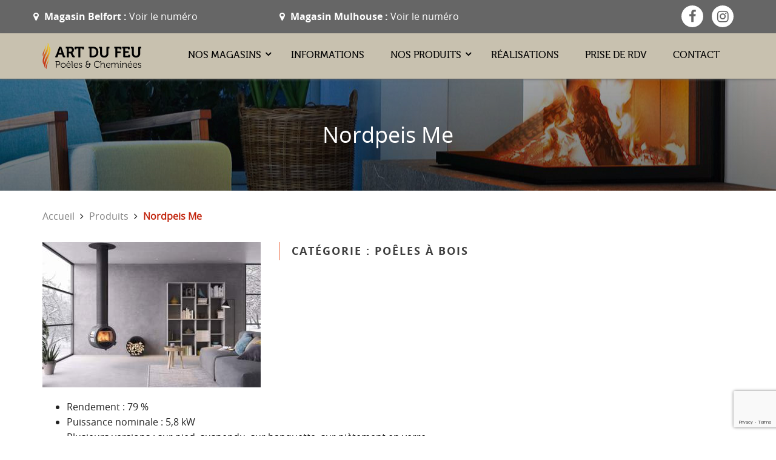

--- FILE ---
content_type: text/html; charset=UTF-8
request_url: https://www.artdufeu90.com/nordpeis-me/
body_size: 15448
content:
<!--Header du site avec logo � gauche du menu-->
<!DOCTYPE html>
<html lang="fr-FR" class="">
<head>
    <meta charset="UTF-8"/>
    <meta http-equiv="X-UA-Compatible" content="IE=edge">
    <meta name="viewport" content="width=device-width, initial-scale=1.0">
    <link rel="pingback" href="https://www.artdufeu90.com/xmlrpc.php"/>
    <link rel="icon" type="image/png" href="https://www.artdufeu90.com/wp-content/themes/artdufeu/img/favicon.png"/>
    <link rel="icon" href="https://www.artdufeu90.com/wp-content/themes/artdufeu/img/favicon.ico"/>
    <meta name='robots' content='index, follow, max-image-preview:large, max-snippet:-1, max-video-preview:-1' />

	<!-- This site is optimized with the Yoast SEO plugin v26.6 - https://yoast.com/wordpress/plugins/seo/ -->
	<title>Nordpeis Me - Art du feu</title>
	<link rel="canonical" href="https://www.artdufeu90.com/nordpeis-me/" />
	<meta property="og:locale" content="fr_FR" />
	<meta property="og:type" content="article" />
	<meta property="og:title" content="Nordpeis Me - Art du feu" />
	<meta property="og:description" content="Rendement : 79 % Puissance nominale : 5,8 kW Plusieurs versions : sur pied, suspendu, sur banquette, sur piètement en &hellip;" />
	<meta property="og:url" content="https://www.artdufeu90.com/nordpeis-me/" />
	<meta property="og:site_name" content="Art du feu" />
	<meta property="article:published_time" content="2021-09-30T15:17:29+00:00" />
	<meta property="og:image" content="https://www.artdufeu90.com/wp-content/uploads/2021/09/Nordpeis-Me-Ceiling-poêle-suspendu-ART-DU-FEU.jpeg" />
	<meta property="og:image:width" content="1100" />
	<meta property="og:image:height" content="695" />
	<meta property="og:image:type" content="image/jpeg" />
	<meta name="author" content="Jeremie Holigner" />
	<meta name="twitter:card" content="summary_large_image" />
	<meta name="twitter:label1" content="Written by" />
	<meta name="twitter:data1" content="Jeremie Holigner" />
	<script type="application/ld+json" class="yoast-schema-graph">{"@context":"https://schema.org","@graph":[{"@type":"WebPage","@id":"https://www.artdufeu90.com/nordpeis-me/","url":"https://www.artdufeu90.com/nordpeis-me/","name":"Nordpeis Me - Art du feu","isPartOf":{"@id":"https://www.artdufeu90.com/#website"},"primaryImageOfPage":{"@id":"https://www.artdufeu90.com/nordpeis-me/#primaryimage"},"image":{"@id":"https://www.artdufeu90.com/nordpeis-me/#primaryimage"},"thumbnailUrl":"https://www.artdufeu90.com/wp-content/uploads/2021/09/Nordpeis-Me-Ceiling-poêle-suspendu-ART-DU-FEU.jpeg","datePublished":"2021-09-30T15:17:29+00:00","author":{"@id":"https://www.artdufeu90.com/#/schema/person/11d781fee671354f1973e18883693380"},"breadcrumb":{"@id":"https://www.artdufeu90.com/nordpeis-me/#breadcrumb"},"inLanguage":"fr-FR","potentialAction":[{"@type":"ReadAction","target":["https://www.artdufeu90.com/nordpeis-me/"]}]},{"@type":"ImageObject","inLanguage":"fr-FR","@id":"https://www.artdufeu90.com/nordpeis-me/#primaryimage","url":"https://www.artdufeu90.com/wp-content/uploads/2021/09/Nordpeis-Me-Ceiling-poêle-suspendu-ART-DU-FEU.jpeg","contentUrl":"https://www.artdufeu90.com/wp-content/uploads/2021/09/Nordpeis-Me-Ceiling-poêle-suspendu-ART-DU-FEU.jpeg","width":1100,"height":695},{"@type":"BreadcrumbList","@id":"https://www.artdufeu90.com/nordpeis-me/#breadcrumb","itemListElement":[{"@type":"ListItem","position":1,"name":"Accueil","item":"https://www.artdufeu90.com/"},{"@type":"ListItem","position":2,"name":"Produits","item":"https://www.artdufeu90.com/category/produits/"},{"@type":"ListItem","position":3,"name":"Nordpeis Me"}]},{"@type":"WebSite","@id":"https://www.artdufeu90.com/#website","url":"https://www.artdufeu90.com/","name":"Art du feu","description":"","potentialAction":[{"@type":"SearchAction","target":{"@type":"EntryPoint","urlTemplate":"https://www.artdufeu90.com/?s={search_term_string}"},"query-input":{"@type":"PropertyValueSpecification","valueRequired":true,"valueName":"search_term_string"}}],"inLanguage":"fr-FR"},{"@type":"Person","@id":"https://www.artdufeu90.com/#/schema/person/11d781fee671354f1973e18883693380","name":"Jeremie Holigner","image":{"@type":"ImageObject","inLanguage":"fr-FR","@id":"https://www.artdufeu90.com/#/schema/person/image/","url":"https://secure.gravatar.com/avatar/3b4f86c298d6ab5b2c4c71ed89974cde9f964f20e58c0e8ad5a2a2ce01beefab?s=96&d=mm&r=g","contentUrl":"https://secure.gravatar.com/avatar/3b4f86c298d6ab5b2c4c71ed89974cde9f964f20e58c0e8ad5a2a2ce01beefab?s=96&d=mm&r=g","caption":"Jeremie Holigner"},"url":"https://www.artdufeu90.com/author/art-du-feu/"}]}</script>
	<!-- / Yoast SEO plugin. -->


<link rel="alternate" type="application/rss+xml" title="Art du feu &raquo; Flux" href="https://www.artdufeu90.com/feed/" />
<link rel="alternate" type="application/rss+xml" title="Art du feu &raquo; Flux des commentaires" href="https://www.artdufeu90.com/comments/feed/" />
<link rel="alternate" type="application/rss+xml" title="Art du feu &raquo; Nordpeis Me Flux des commentaires" href="https://www.artdufeu90.com/nordpeis-me/feed/" />
<link rel="alternate" title="oEmbed (JSON)" type="application/json+oembed" href="https://www.artdufeu90.com/wp-json/oembed/1.0/embed?url=https%3A%2F%2Fwww.artdufeu90.com%2Fnordpeis-me%2F" />
<link rel="alternate" title="oEmbed (XML)" type="text/xml+oembed" href="https://www.artdufeu90.com/wp-json/oembed/1.0/embed?url=https%3A%2F%2Fwww.artdufeu90.com%2Fnordpeis-me%2F&#038;format=xml" />
<style id='wp-img-auto-sizes-contain-inline-css' type='text/css'>
img:is([sizes=auto i],[sizes^="auto," i]){contain-intrinsic-size:3000px 1500px}
/*# sourceURL=wp-img-auto-sizes-contain-inline-css */
</style>
<style id='wp-emoji-styles-inline-css' type='text/css'>

	img.wp-smiley, img.emoji {
		display: inline !important;
		border: none !important;
		box-shadow: none !important;
		height: 1em !important;
		width: 1em !important;
		margin: 0 0.07em !important;
		vertical-align: -0.1em !important;
		background: none !important;
		padding: 0 !important;
	}
/*# sourceURL=wp-emoji-styles-inline-css */
</style>
<link rel='stylesheet' id='wp-block-library-css' href='https://www.artdufeu90.com/wp-includes/css/dist/block-library/style.min.css?ver=6.9' type='text/css' media='all' />
<style id='classic-theme-styles-inline-css' type='text/css'>
/*! This file is auto-generated */
.wp-block-button__link{color:#fff;background-color:#32373c;border-radius:9999px;box-shadow:none;text-decoration:none;padding:calc(.667em + 2px) calc(1.333em + 2px);font-size:1.125em}.wp-block-file__button{background:#32373c;color:#fff;text-decoration:none}
/*# sourceURL=/wp-includes/css/classic-themes.min.css */
</style>
<style id='global-styles-inline-css' type='text/css'>
:root{--wp--preset--aspect-ratio--square: 1;--wp--preset--aspect-ratio--4-3: 4/3;--wp--preset--aspect-ratio--3-4: 3/4;--wp--preset--aspect-ratio--3-2: 3/2;--wp--preset--aspect-ratio--2-3: 2/3;--wp--preset--aspect-ratio--16-9: 16/9;--wp--preset--aspect-ratio--9-16: 9/16;--wp--preset--color--black: #000000;--wp--preset--color--cyan-bluish-gray: #abb8c3;--wp--preset--color--white: #ffffff;--wp--preset--color--pale-pink: #f78da7;--wp--preset--color--vivid-red: #cf2e2e;--wp--preset--color--luminous-vivid-orange: #ff6900;--wp--preset--color--luminous-vivid-amber: #fcb900;--wp--preset--color--light-green-cyan: #7bdcb5;--wp--preset--color--vivid-green-cyan: #00d084;--wp--preset--color--pale-cyan-blue: #8ed1fc;--wp--preset--color--vivid-cyan-blue: #0693e3;--wp--preset--color--vivid-purple: #9b51e0;--wp--preset--gradient--vivid-cyan-blue-to-vivid-purple: linear-gradient(135deg,rgb(6,147,227) 0%,rgb(155,81,224) 100%);--wp--preset--gradient--light-green-cyan-to-vivid-green-cyan: linear-gradient(135deg,rgb(122,220,180) 0%,rgb(0,208,130) 100%);--wp--preset--gradient--luminous-vivid-amber-to-luminous-vivid-orange: linear-gradient(135deg,rgb(252,185,0) 0%,rgb(255,105,0) 100%);--wp--preset--gradient--luminous-vivid-orange-to-vivid-red: linear-gradient(135deg,rgb(255,105,0) 0%,rgb(207,46,46) 100%);--wp--preset--gradient--very-light-gray-to-cyan-bluish-gray: linear-gradient(135deg,rgb(238,238,238) 0%,rgb(169,184,195) 100%);--wp--preset--gradient--cool-to-warm-spectrum: linear-gradient(135deg,rgb(74,234,220) 0%,rgb(151,120,209) 20%,rgb(207,42,186) 40%,rgb(238,44,130) 60%,rgb(251,105,98) 80%,rgb(254,248,76) 100%);--wp--preset--gradient--blush-light-purple: linear-gradient(135deg,rgb(255,206,236) 0%,rgb(152,150,240) 100%);--wp--preset--gradient--blush-bordeaux: linear-gradient(135deg,rgb(254,205,165) 0%,rgb(254,45,45) 50%,rgb(107,0,62) 100%);--wp--preset--gradient--luminous-dusk: linear-gradient(135deg,rgb(255,203,112) 0%,rgb(199,81,192) 50%,rgb(65,88,208) 100%);--wp--preset--gradient--pale-ocean: linear-gradient(135deg,rgb(255,245,203) 0%,rgb(182,227,212) 50%,rgb(51,167,181) 100%);--wp--preset--gradient--electric-grass: linear-gradient(135deg,rgb(202,248,128) 0%,rgb(113,206,126) 100%);--wp--preset--gradient--midnight: linear-gradient(135deg,rgb(2,3,129) 0%,rgb(40,116,252) 100%);--wp--preset--font-size--small: 13px;--wp--preset--font-size--medium: 20px;--wp--preset--font-size--large: 36px;--wp--preset--font-size--x-large: 42px;--wp--preset--spacing--20: 0.44rem;--wp--preset--spacing--30: 0.67rem;--wp--preset--spacing--40: 1rem;--wp--preset--spacing--50: 1.5rem;--wp--preset--spacing--60: 2.25rem;--wp--preset--spacing--70: 3.38rem;--wp--preset--spacing--80: 5.06rem;--wp--preset--shadow--natural: 6px 6px 9px rgba(0, 0, 0, 0.2);--wp--preset--shadow--deep: 12px 12px 50px rgba(0, 0, 0, 0.4);--wp--preset--shadow--sharp: 6px 6px 0px rgba(0, 0, 0, 0.2);--wp--preset--shadow--outlined: 6px 6px 0px -3px rgb(255, 255, 255), 6px 6px rgb(0, 0, 0);--wp--preset--shadow--crisp: 6px 6px 0px rgb(0, 0, 0);}:where(.is-layout-flex){gap: 0.5em;}:where(.is-layout-grid){gap: 0.5em;}body .is-layout-flex{display: flex;}.is-layout-flex{flex-wrap: wrap;align-items: center;}.is-layout-flex > :is(*, div){margin: 0;}body .is-layout-grid{display: grid;}.is-layout-grid > :is(*, div){margin: 0;}:where(.wp-block-columns.is-layout-flex){gap: 2em;}:where(.wp-block-columns.is-layout-grid){gap: 2em;}:where(.wp-block-post-template.is-layout-flex){gap: 1.25em;}:where(.wp-block-post-template.is-layout-grid){gap: 1.25em;}.has-black-color{color: var(--wp--preset--color--black) !important;}.has-cyan-bluish-gray-color{color: var(--wp--preset--color--cyan-bluish-gray) !important;}.has-white-color{color: var(--wp--preset--color--white) !important;}.has-pale-pink-color{color: var(--wp--preset--color--pale-pink) !important;}.has-vivid-red-color{color: var(--wp--preset--color--vivid-red) !important;}.has-luminous-vivid-orange-color{color: var(--wp--preset--color--luminous-vivid-orange) !important;}.has-luminous-vivid-amber-color{color: var(--wp--preset--color--luminous-vivid-amber) !important;}.has-light-green-cyan-color{color: var(--wp--preset--color--light-green-cyan) !important;}.has-vivid-green-cyan-color{color: var(--wp--preset--color--vivid-green-cyan) !important;}.has-pale-cyan-blue-color{color: var(--wp--preset--color--pale-cyan-blue) !important;}.has-vivid-cyan-blue-color{color: var(--wp--preset--color--vivid-cyan-blue) !important;}.has-vivid-purple-color{color: var(--wp--preset--color--vivid-purple) !important;}.has-black-background-color{background-color: var(--wp--preset--color--black) !important;}.has-cyan-bluish-gray-background-color{background-color: var(--wp--preset--color--cyan-bluish-gray) !important;}.has-white-background-color{background-color: var(--wp--preset--color--white) !important;}.has-pale-pink-background-color{background-color: var(--wp--preset--color--pale-pink) !important;}.has-vivid-red-background-color{background-color: var(--wp--preset--color--vivid-red) !important;}.has-luminous-vivid-orange-background-color{background-color: var(--wp--preset--color--luminous-vivid-orange) !important;}.has-luminous-vivid-amber-background-color{background-color: var(--wp--preset--color--luminous-vivid-amber) !important;}.has-light-green-cyan-background-color{background-color: var(--wp--preset--color--light-green-cyan) !important;}.has-vivid-green-cyan-background-color{background-color: var(--wp--preset--color--vivid-green-cyan) !important;}.has-pale-cyan-blue-background-color{background-color: var(--wp--preset--color--pale-cyan-blue) !important;}.has-vivid-cyan-blue-background-color{background-color: var(--wp--preset--color--vivid-cyan-blue) !important;}.has-vivid-purple-background-color{background-color: var(--wp--preset--color--vivid-purple) !important;}.has-black-border-color{border-color: var(--wp--preset--color--black) !important;}.has-cyan-bluish-gray-border-color{border-color: var(--wp--preset--color--cyan-bluish-gray) !important;}.has-white-border-color{border-color: var(--wp--preset--color--white) !important;}.has-pale-pink-border-color{border-color: var(--wp--preset--color--pale-pink) !important;}.has-vivid-red-border-color{border-color: var(--wp--preset--color--vivid-red) !important;}.has-luminous-vivid-orange-border-color{border-color: var(--wp--preset--color--luminous-vivid-orange) !important;}.has-luminous-vivid-amber-border-color{border-color: var(--wp--preset--color--luminous-vivid-amber) !important;}.has-light-green-cyan-border-color{border-color: var(--wp--preset--color--light-green-cyan) !important;}.has-vivid-green-cyan-border-color{border-color: var(--wp--preset--color--vivid-green-cyan) !important;}.has-pale-cyan-blue-border-color{border-color: var(--wp--preset--color--pale-cyan-blue) !important;}.has-vivid-cyan-blue-border-color{border-color: var(--wp--preset--color--vivid-cyan-blue) !important;}.has-vivid-purple-border-color{border-color: var(--wp--preset--color--vivid-purple) !important;}.has-vivid-cyan-blue-to-vivid-purple-gradient-background{background: var(--wp--preset--gradient--vivid-cyan-blue-to-vivid-purple) !important;}.has-light-green-cyan-to-vivid-green-cyan-gradient-background{background: var(--wp--preset--gradient--light-green-cyan-to-vivid-green-cyan) !important;}.has-luminous-vivid-amber-to-luminous-vivid-orange-gradient-background{background: var(--wp--preset--gradient--luminous-vivid-amber-to-luminous-vivid-orange) !important;}.has-luminous-vivid-orange-to-vivid-red-gradient-background{background: var(--wp--preset--gradient--luminous-vivid-orange-to-vivid-red) !important;}.has-very-light-gray-to-cyan-bluish-gray-gradient-background{background: var(--wp--preset--gradient--very-light-gray-to-cyan-bluish-gray) !important;}.has-cool-to-warm-spectrum-gradient-background{background: var(--wp--preset--gradient--cool-to-warm-spectrum) !important;}.has-blush-light-purple-gradient-background{background: var(--wp--preset--gradient--blush-light-purple) !important;}.has-blush-bordeaux-gradient-background{background: var(--wp--preset--gradient--blush-bordeaux) !important;}.has-luminous-dusk-gradient-background{background: var(--wp--preset--gradient--luminous-dusk) !important;}.has-pale-ocean-gradient-background{background: var(--wp--preset--gradient--pale-ocean) !important;}.has-electric-grass-gradient-background{background: var(--wp--preset--gradient--electric-grass) !important;}.has-midnight-gradient-background{background: var(--wp--preset--gradient--midnight) !important;}.has-small-font-size{font-size: var(--wp--preset--font-size--small) !important;}.has-medium-font-size{font-size: var(--wp--preset--font-size--medium) !important;}.has-large-font-size{font-size: var(--wp--preset--font-size--large) !important;}.has-x-large-font-size{font-size: var(--wp--preset--font-size--x-large) !important;}
:where(.wp-block-post-template.is-layout-flex){gap: 1.25em;}:where(.wp-block-post-template.is-layout-grid){gap: 1.25em;}
:where(.wp-block-term-template.is-layout-flex){gap: 1.25em;}:where(.wp-block-term-template.is-layout-grid){gap: 1.25em;}
:where(.wp-block-columns.is-layout-flex){gap: 2em;}:where(.wp-block-columns.is-layout-grid){gap: 2em;}
:root :where(.wp-block-pullquote){font-size: 1.5em;line-height: 1.6;}
/*# sourceURL=global-styles-inline-css */
</style>
<link rel='stylesheet' id='contact-form-7-css' href='https://www.artdufeu90.com/wp-content/plugins/contact-form-7/includes/css/styles.css?ver=6.1.4' type='text/css' media='all' />
<link rel='stylesheet' id='dashicons-css' href='https://www.artdufeu90.com/wp-includes/css/dashicons.min.css?ver=6.9' type='text/css' media='all' />
<link rel='stylesheet' id='rmp-menu-styles-css' href='https://www.artdufeu90.com/wp-content/uploads/rmp-menu/css/rmp-menu.css?ver=17.14.43' type='text/css' media='all' />
<link rel='stylesheet' id='fancybox-css' href='https://www.artdufeu90.com/wp-content/plugins/easy-fancybox/fancybox/1.5.4/jquery.fancybox.min.css?ver=6.9' type='text/css' media='screen' />
<link rel='stylesheet' id='wpr-text-animations-css-css' href='https://www.artdufeu90.com/wp-content/plugins/royal-elementor-addons/assets/css/lib/animations/text-animations.min.css?ver=1.7.1041' type='text/css' media='all' />
<link rel='stylesheet' id='wpr-addons-css-css' href='https://www.artdufeu90.com/wp-content/plugins/royal-elementor-addons/assets/css/frontend.min.css?ver=1.7.1041' type='text/css' media='all' />
<link rel='stylesheet' id='font-awesome-5-all-css' href='https://www.artdufeu90.com/wp-content/plugins/elementor/assets/lib/font-awesome/css/all.min.css?ver=1.7.1041' type='text/css' media='all' />
<link rel='stylesheet' id='bootstrap-style-css' href='https://www.artdufeu90.com/wp-content/themes/artdufeu/css/bootstrap.min.css?ver=6.9' type='text/css' media='all' />
<link rel='stylesheet' id='fontawesome_front-css' href='https://www.artdufeu90.com/wp-content/themes/artdufeu/css/font-awesome.min.css?ver=6.9' type='text/css' media='all' />
<link rel='stylesheet' id='front-css' href='https://www.artdufeu90.com/wp-content/themes/artdufeu/css/front.css?ver=6.9' type='text/css' media='all' />
<link rel='stylesheet' id='animate-css' href='https://www.artdufeu90.com/wp-content/themes/artdufeu/css/animate.css?ver=6.9' type='text/css' media='all' />
<link rel='stylesheet' id='slick-carousel-style-css' href='https://www.artdufeu90.com/wp-content/themes/artdufeu/css/slick-carousel-1.8.1.css?ver=6.9' type='text/css' media='all' />
<link rel='stylesheet' id='main-style-css' href='https://www.artdufeu90.com/wp-content/themes/artdufeu/style.css?ver=6.9' type='text/css' media='all' />
<script type="text/javascript" data-cfasync="false" src="https://www.artdufeu90.com/wp-includes/js/jquery/jquery.min.js?ver=3.7.1" id="jquery-core-js"></script>
<script type="text/javascript" data-cfasync="false" src="https://www.artdufeu90.com/wp-includes/js/jquery/jquery-migrate.min.js?ver=3.4.1" id="jquery-migrate-js"></script>
<link rel="https://api.w.org/" href="https://www.artdufeu90.com/wp-json/" /><link rel="alternate" title="JSON" type="application/json" href="https://www.artdufeu90.com/wp-json/wp/v2/posts/1682" /><link rel="EditURI" type="application/rsd+xml" title="RSD" href="https://www.artdufeu90.com/xmlrpc.php?rsd" />
<meta name="generator" content="WordPress 6.9" />
<link rel='shortlink' href='https://www.artdufeu90.com/?p=1682' />
<!-- Analytics by WP Statistics - https://wp-statistics.com -->
<meta name="generator" content="Elementor 3.33.4; features: e_font_icon_svg, additional_custom_breakpoints; settings: css_print_method-external, google_font-enabled, font_display-swap">
<style type="text/css">.recentcomments a{display:inline !important;padding:0 !important;margin:0 !important;}</style>			<style>
				.e-con.e-parent:nth-of-type(n+4):not(.e-lazyloaded):not(.e-no-lazyload),
				.e-con.e-parent:nth-of-type(n+4):not(.e-lazyloaded):not(.e-no-lazyload) * {
					background-image: none !important;
				}
				@media screen and (max-height: 1024px) {
					.e-con.e-parent:nth-of-type(n+3):not(.e-lazyloaded):not(.e-no-lazyload),
					.e-con.e-parent:nth-of-type(n+3):not(.e-lazyloaded):not(.e-no-lazyload) * {
						background-image: none !important;
					}
				}
				@media screen and (max-height: 640px) {
					.e-con.e-parent:nth-of-type(n+2):not(.e-lazyloaded):not(.e-no-lazyload),
					.e-con.e-parent:nth-of-type(n+2):not(.e-lazyloaded):not(.e-no-lazyload) * {
						background-image: none !important;
					}
				}
			</style>
			<style id="wpr_lightbox_styles">
				.lg-backdrop {
					background-color: rgba(0,0,0,0.6) !important;
				}
				.lg-toolbar,
				.lg-dropdown {
					background-color: rgba(0,0,0,0.8) !important;
				}
				.lg-dropdown:after {
					border-bottom-color: rgba(0,0,0,0.8) !important;
				}
				.lg-sub-html {
					background-color: rgba(0,0,0,0.8) !important;
				}
				.lg-thumb-outer,
				.lg-progress-bar {
					background-color: #444444 !important;
				}
				.lg-progress {
					background-color: #a90707 !important;
				}
				.lg-icon {
					color: #efefef !important;
					font-size: 20px !important;
				}
				.lg-icon.lg-toogle-thumb {
					font-size: 24px !important;
				}
				.lg-icon:hover,
				.lg-dropdown-text:hover {
					color: #ffffff !important;
				}
				.lg-sub-html,
				.lg-dropdown-text {
					color: #efefef !important;
					font-size: 14px !important;
				}
				#lg-counter {
					color: #efefef !important;
					font-size: 14px !important;
				}
				.lg-prev,
				.lg-next {
					font-size: 35px !important;
				}

				/* Defaults */
				.lg-icon {
				background-color: transparent !important;
				}

				#lg-counter {
				opacity: 0.9;
				}

				.lg-thumb-outer {
				padding: 0 10px;
				}

				.lg-thumb-item {
				border-radius: 0 !important;
				border: none !important;
				opacity: 0.5;
				}

				.lg-thumb-item.active {
					opacity: 1;
				}
	         </style>    <link rel="stylesheet" type="text/css" href="//cdn.jsdelivr.net/npm/slick-carousel@1.8.1/slick/slick.css"/>
	<!-- Google Tag Manager -->
<script>(function(w,d,s,l,i){w[l]=w[l]||[];w[l].push({'gtm.start':
new Date().getTime(),event:'gtm.js'});var f=d.getElementsByTagName(s)[0],
j=d.createElement(s),dl=l!='dataLayer'?'&l='+l:'';j.async=true;j.src=
'https://www.googletagmanager.com/gtm.js?id='+i+dl;f.parentNode.insertBefore(j,f);
})(window,document,'script','dataLayer','GTM-KJZM2NP');</script>
<!-- End Google Tag Manager -->
</head>

<body class="wp-singular post-template-default single single-post postid-1682 single-format-standard wp-theme-artdufeu elementor-default elementor-kit-2045">
<!-- Google Tag Manager (noscript) -->
<noscript><iframe src="https://www.googletagmanager.com/ns.html?id=GTM-KJZM2NP"
height="0" width="0" style="display:none;visibility:hidden"></iframe></noscript>
<!-- End Google Tag Manager (noscript) -->

<header class="header hidden-sm hidden-xs">
    <div class="very_header hidden-xs hidden-sm">
        <div class="container">
            <div class="row">
                <div class="col-md-10 left_col white">
                    <div class="row">
                        <div class="col-md-5">
                            <i class="fa fa-map-marker white"></i>
                            Magasin Belfort :
                            <span id="voir_b">Voir le numéro</span>
                            <input type="hidden" name="" id="hidden_b" value="03 84 54 06 06">
                        </div>
                        <div class="col-md-5">
                            <i class="fa fa-map-marker white"></i>
                            Magasin Mulhouse :
                            <span id="voir_m">Voir le numéro</span>
                            <input type="hidden" name="" id="hidden_m" value="03 89 55 67 10">
                        </div>
                    </div>
                </div>
                <div class="col-md-2 right_col text-right">
                    <a target="_blank" title="Page facebook Art du feu" href="https://fr-fr.facebook.com/pages/category/Fireplace-Store/Art-du-Feu-1443935612533060/" class="fb white">
                        <i class="fa fa-facebook-f"></i></a>
                    <a target="_blank" title="Page instagram Art du feu" href="https://www.instagram.com/artdufeu90/" class="insta white">
                        <i class="fa fa-instagram"></i>
                    </a>
                </div>
            </div>
        </div>
    </div>
    <div class="menu_container">
        <nav class="container navbar navbar-default" role="navigation">
            <div class="row">
                <!-- Brand and toggle get grouped for better mobile display -->
                <div class="navbar-header">
                    <button type="button" class="navbar-toggle collapsed" data-toggle="collapse"
                            data-target=".navbar-collapse">
                        <span class="icon-bar"></span>
                        <span class="icon-bar"></span>
                        <span class="icon-bar"></span>
                    </button>
                </div>
                <!-- Collect the nav links, forms, and other content for toggling -->
                <div class="hidden-md hidden-lg mobile_logo">
                    <a href="https://www.artdufeu90.com">
                        <img src="https://www.artdufeu90.com/wp-content/themes/artdufeu/img/logo_top.png"
                             alt="Logo du site">
                    </a>
                </div>
                <div class="collapse navbar-collapse">
                    <div class="row">
                        <div class="col-md-12 nopaddingr">
                            <div class="bg_menu clearfix">
                                <div class="col-md-2 nopadding">
                                    <a href="https://www.artdufeu90.com">
                                        <img
                                            src="https://www.artdufeu90.com/wp-content/themes/artdufeu/img/logo_top.png"
                                            alt="Logo du site">
                                    </a>
                                </div>
                                <div class="col-md-10" id="menu_principal">
                                    <ul id="menu-menu-principal" class="menu_head nav navbar-nav"><li id="menu-item-1336" class="menu-item menu-item-type-post_type menu-item-object-page menu-item-has-children dropdown menu-item-1336"><a href="https://www.artdufeu90.com/nos-magasins/" class="main-item">Nos magasins <b class="caret"></b></a>
<ul class="dropdown-menu">
	<li id="menu-item-2937" class="menu-item menu-item-type-post_type menu-item-object-page menu-item-2937"><a href="https://www.artdufeu90.com/a-propos-art-du-feu/">A propos de nous</a></li>
	<li id="menu-item-498" class="menu-item menu-item-type-post_type menu-item-object-page menu-item-498"><a href="https://www.artdufeu90.com/magasin-belfort/">Magasin Belfort</a></li>
	<li id="menu-item-499" class="menu-item menu-item-type-post_type menu-item-object-page menu-item-499"><a href="https://www.artdufeu90.com/magasin-mulhouse/">Magasin Mulhouse</a></li>
</ul>
</li>
<li id="menu-item-178" class="menu-item menu-item-type-taxonomy menu-item-object-category menu-item-178"><a href="https://www.artdufeu90.com/category/actualite/">Informations</a></li>
<li id="menu-item-2885" class="menu-item menu-item-type-post_type menu-item-object-page menu-item-has-children dropdown menu-item-2885"><a href="https://www.artdufeu90.com/poeles-et-cheminees-art-du-feu/" class="main-item">Nos produits <b class="caret"></b></a>
<ul class="dropdown-menu">
	<li id="menu-item-1148" class="menu-item menu-item-type-post_type menu-item-object-page menu-item-1148"><a href="https://www.artdufeu90.com/magasin-cheminee-mulhouse-belfort/">Cheminée</a></li>
	<li id="menu-item-1986" class="menu-item menu-item-type-post_type menu-item-object-page menu-item-1986"><a href="https://www.artdufeu90.com/poeles-a-bois/">Poêles à bois</a></li>
	<li id="menu-item-1147" class="menu-item menu-item-type-post_type menu-item-object-page menu-item-1147"><a href="https://www.artdufeu90.com/poeles-a-granules/">Poêles à granulés</a></li>
	<li id="menu-item-1441" class="menu-item menu-item-type-post_type menu-item-object-page menu-item-1441"><a href="https://www.artdufeu90.com/poeles-mixtes/">Poêles mixtes</a></li>
</ul>
</li>
<li id="menu-item-500" class="menu-item menu-item-type-post_type menu-item-object-page menu-item-500"><a href="https://www.artdufeu90.com/realisations/">Réalisations</a></li>
<li id="menu-item-1746" class="menu-item menu-item-type-custom menu-item-object-custom menu-item-1746"><a href="https://arduina.openfire.fr/">Prise de RDV</a></li>
<li id="menu-item-180" class="menu-item menu-item-type-post_type menu-item-object-page menu-item-180"><a href="https://www.artdufeu90.com/contact/">Contact</a></li>
</ul>                                </div>
                            </div>
                        </div>
                    </div>
                </div>
                <!-- /.navbar-collapse -->
            </div>
        </nav>
    </div>
</header>


<div class="banner_container  bandeau_page small_banner "
     >
        <div class="container">
        <h1 class="title">
            Nordpeis Me        </h1>
    </div>
    </div>



<div class="main-container">    <div class="page_content single_page">        <div class="breadcrumb_container container">            <div class="row">                <div class="col-xs-12">                    <p id="breadcrumbs"><span><span><a href="https://www.artdufeu90.com/">Accueil</a></span> <i class="fa fa-angle-right"></i> <span><a href="https://www.artdufeu90.com/category/produits/">Produits</a></span> <i class="fa fa-angle-right"></i> <span class="breadcrumb_last" aria-current="page"><strong>Nordpeis Me</strong></span></span></p>                </div>            </div>        </div>        <div class="txt_content">            <div class="container">                                    <div class="row">                        <div class="padblock">                            <div class="col-sm-4 container_img">                                                                    <a href="https://www.artdufeu90.com/wp-content/uploads/2021/09/Nordpeis-Me-Ceiling-poêle-suspendu-ART-DU-FEU-1024x647.jpeg"><img width="360" height="240" src="https://www.artdufeu90.com/wp-content/uploads/2021/09/Nordpeis-Me-Ceiling-poêle-suspendu-ART-DU-FEU-360x240.jpeg" class="attachment-medium size-medium wp-post-image" alt="" decoding="async" srcset="https://www.artdufeu90.com/wp-content/uploads/2021/09/Nordpeis-Me-Ceiling-poêle-suspendu-ART-DU-FEU-360x240.jpeg 360w, https://www.artdufeu90.com/wp-content/uploads/2021/09/Nordpeis-Me-Ceiling-poêle-suspendu-ART-DU-FEU-270x180.jpeg 270w" sizes="(max-width: 360px) 100vw, 360px" /></a>                                                            </div>                            <div class="col-sm-8 container_content">                                <div class="features chapo">                                                                        <div class="chapo big_chapo">Catégorie : Poêles à bois</div>                                                                    </div>                            </div>                        </div>                    </div>                    <div class="my-3"><ul>
<li>Rendement : 79 %</li>
<li>Puissance nominale : 5,8 kW</li>
<li>Plusieurs versions : sur pied, suspendu, sur banquette, sur piètement en verre</li>
<li>Possibilité de vitres latérales</li>
</ul>
<p><strong> </strong></p>
<p>&nbsp;</p>
</div>                    <div class="flexible_content">                                            </div>                                <div class="btn_all_actu">                    <a href="https://www.artdufeu90.com/category/produits" class="btn button"                       title="Voir tous nos produits">                        Tous nos produits                    </a>                </div>            </div>        </div>        <section class="banner_download padblock">
    <div class="container">
        <div class="row">
            <div class="col-md-6 magtop-20 nopaddingr left-col">
                <div class="title_h2">notre volonté, vous satisfaire</div>

                <div class="chapo"><p>A chaque chantier, un questionnaire de satisfaction est remis à nos clients. Les termes revenant le plus souvent : professionnel, méticuleux, service commercial de bons conseils et pose parfaite.</p>
<p><strong>Merci à tous nos clients pour leur confiance et leur reconnaissance.</strong></p>
<div id="sconnect-is-installed"></div>
<div id="sconnect-is-installed"></div>
<div id="sconnect-is-installed"></div>
<div id="sconnect-is-installed"></div>
<div id="sconnect-is-installed"></div>
<div id="sconnect-is-installed"></div>
<div id="sconnect-is-installed"></div>
<div id="sconnect-is-installed"></div>
<div id="sconnect-is-installed"></div>
<div id="sconnect-is-installed"></div>
<div id="sconnect-is-installed"></div>
<div id="sconnect-is-installed"></div>
<div id="sconnect-is-installed"></div>
<div id="sconnect-is-installed"></div>
<div id="sconnect-is-installed"></div>
<div id="sconnect-is-installed"></div>
<div id="sconnect-is-installed"></div>
</div>
                <div class="col-md-6 gmb">
                    <div class="row">
                        <div class="note_google col-xs-8 nopaddingr text">
                            <span itemscope="" itemtype="http://data-vocabulary.org/Review-aggregate">
                                <span itemprop="itemreviewed" class="txt">
                                    Art du feu est noté
                                    <span class="note_content">
                                        <span itemprop="rating" itemscope=""
                                              itemtype="http://data-vocabulary.org/Rating">
                                            <strong class="red">
                                                <span
                                                    itemprop="average">4,5</span>/<span
                                                    itemprop="best">5</span>
                                            </strong>
                                        </span>
                                    </span>
                                    par
                                    <span itemprop="votes">
                                        198                                    </span>
                                    de ses clients
                                </span>
                            </span>
                        </div>
                        <div class="col-xs-4 red_circle white">
                            <div class="circle_inner">
                                <span class="note_content">
                                    <span itemprop="rating"
                                          itemscope=""
                                          itemtype="http://data-vocabulary.org/Rating">
                                            <strong>
                                                <span
                                                    itemprop="average">4,5</span>/<span
                                                    itemprop="best">5</span>
                                            </strong>
                                    </span>
                                </span>
                            </div>
                        </div>
                    </div>
                </div>
				<div class="col-md-12 small italic"><br>4,5/5 sur Pages Jaunes sur 38 avis<br />
4/5 sur Google sur 325 avis<br />
4,2/5 sur Facebook sur 19 avis<br />
9,5/10 selon questionnaire de satisfaction des clients</div>
            </div>
            <div class="col-md-6 right-col">
                <div class="title_h3">
                    <h3>Recevez jusqu'à 1800€ d'aide de l'état</h3>
                </div>
                <div class="col-xs-12">
                    <div class="row">
                        <div class="col-xs-4 nopadding">
                            <div class="image">
                                <a href="https://www.artdufeu90.com/wp-content/uploads/2020/01/MaPrimeRénov.png"><img src="https://www.artdufeu90.com/wp-content/uploads/2020/01/MaPrimeRénov.png" alt=""></a>                            </div>
                        </div>
                        <div class="col-xs-8 content">
                            MaPrimeRénov' par l’ANAH (agence nationale de l’habitat) : l’état favorise la transition énergétique. Venez nous rencontrer en magasin pour connaître les modalités.                        </div>
                    </div>
                </div>

                <a href="https://www.artdufeu90.com/contact/"
                   class="btn button"
                   title="Demande de devis"
                   target="_blank">
                    Demande de devis                </a>
            </div>
        </div>
    </div>
    <div class="bg-white flamme-verte">
        <div class="container">
            <div class="row">
                <div class="col-sm-3 container_img">
                    <img src="https://www.artdufeu90.com/wp-content/uploads/2019/07/logo-flamme-verte.png" alt="">
                </div>
                <div class="col-sm-9">
                    <span>Le label Flamme Verte garantit la qualité, le rendement, et les hautes performances énergétiques et environnementales des appareils de chauffage au bois ou à granulés.</span>
                    <p><a href="https://www.artdufeu90.com/label-flamme-verte">Plus d'informations</a></p>
                </div>
            </div>
        </div>
    </div>
</section>    </div></div><!-- close main container -->
<footer id="colophon" class="site-footer footer_container clearfix" role="contentinfo">

    <div class="main">
        <div class="container">
            <div class="col-md-7 nopadding left_col">
                <div class="title_h3">
                    <h3 class="after white">Magasins art du feu</h3>
                </div>
                <div class="row belfort">
                    <div class="col-md-6">
                        <strong>Magasin Belfort :</strong>

                        <p class="i_p">
                            <i class="fa fa-map-marker white"></i>
                            <span>Zac Des Prés</span>,
                            <span>90400 Andelnans</span>
                        </p>

                        <p class="numero">
                            <span id="voir_b_f">Voir le numéro</span>
                            <input type="hidden" name="" id="hidden_b_f"
                                   value="03 84 54 06 06">
                        </p>
                    </div>
                    <div class="col-md-6 horaires">
                        <strong>Nos horaires :</strong>
                        <p><strong>lundi de 14h à 19h </strong>et du <strong>mardi au samedi de 9h à 12h et de 14h à 19h</strong></p>
<div id="sconnect-is-installed"></div>
<div id="sconnect-is-installed"></div>
<div id="sconnect-is-installed"></div>
<div id="sconnect-is-installed"></div>
<div id="sconnect-is-installed"></div>
<div id="sconnect-is-installed"></div>
<div id="sconnect-is-installed"></div>
<div id="sconnect-is-installed"></div>
<div id="sconnect-is-installed"></div>
<div id="sconnect-is-installed"></div>
<div id="sconnect-is-installed"></div>
<div id="sconnect-is-installed"></div>
<div id="sconnect-is-installed"></div>
<div id="sconnect-is-installed"></div>
<div id="sconnect-is-installed"></div>
<div id="sconnect-is-installed"></div>
<div id="sconnect-is-installed"></div>
                    </div>
                </div>
                <hr class="hr">
                <div class="row mulhouse">
                    <div class="col-md-6">
                        <strong>Magasin Mulhouse :</strong>

                        <p class="i_p">
                            <i class="fa fa-map-marker white"></i>
                            <span>122 rue de l'Ile Napoléon</span>,
                            <span>68170 Rixheim</span>
                        </p>

                        <p class="numero">
                            <span id="voir_m_f">Voir le numéro</span>
                            <input type="hidden" name="" id="hidden_m_f"
                                   value="03 89 55 67 10">
                        </p>
                    </div>
                    <div class="col-md-6 horaires">
                        <strong>Nos horaires :</strong>
                        <p><strong>du mardi au samedi de 10h00 à 12h00 et de 13h00 à 18h00</strong></p>
<div id="sconnect-is-installed"></div>
<div id="sconnect-is-installed"></div>
<div id="sconnect-is-installed"></div>
<div id="sconnect-is-installed"></div>
<div id="sconnect-is-installed"></div>
<div id="sconnect-is-installed"></div>
<div id="sconnect-is-installed"></div>
<div id="sconnect-is-installed"></div>
<div id="sconnect-is-installed"></div>
<div id="sconnect-is-installed"></div>
<div id="sconnect-is-installed"></div>
<div id="sconnect-is-installed"></div>
<div id="sconnect-is-installed"></div>
<div id="sconnect-is-installed"></div>
<div id="sconnect-is-installed"></div>
<div id="sconnect-is-installed"></div>
<div id="sconnect-is-installed"></div>
                    </div>
                </div>
            </div>
            <div class="col-md-4 right_col">
                <div class="row">
                    <div class="title_h3">
                        <h3 class="after white">Certifications</h3>
                    </div>
                    <div class="images">
                                                                                    <div class="item">
                                    <a href="https://www.artdufeu90.com/wp-content/uploads/2019/06/Logo-ECB-Installateur-conseil.jpg"><img src="https://www.artdufeu90.com/wp-content/uploads/2019/06/Logo-ECB-Installateur-conseil-183x180.jpg" alt=""></a>                                </div>
                                                            <div class="item">
                                    <a href="https://www.artdufeu90.com/wp-content/uploads/2021/04/logo_qualibois_rge.png"><img src="https://www.artdufeu90.com/wp-content/uploads/2021/04/logo_qualibois_rge-205x180.png" alt=""></a>                                </div>
                                                            <div class="item">
                                    <a href="https://www.artdufeu90.com/wp-content/uploads/2025/08/logo-FIPC.jpeg"><img src="https://www.artdufeu90.com/wp-content/uploads/2025/08/logo-FIPC.jpeg" alt=""></a>                                </div>
                                                </div>
                    <div class="contacter">
                        <a href="https://www.artdufeu90.com/contact" class="button">contactez-nous</a>
                    </div>
                </div>
            </div>
        </div>
    </div>

    <div class="very_footer col-lg-12">
        <div class="container">
            <div class="row">
                <div class="col-md-8">
                    <div class="soft_list">
                        <ul>
                            <li class="item">
                                <a href="https://www.artdufeu90.com/category/produits"
                                   class="link"
                                   title="https://www.artdufeu90.com/category/produits ?>">
                                    Nos produits
                                </a>
                            </li>
                            <li class="item">
                                <a href="https://www.artdufeu90.com/category/actualite"
                                   class="link"
                                   title="Actualités">
                                    Actualités
                                </a>
                            </li>
                            <li class="item">
                                <a href="https://www.artdufeu90.com/realisations/"
                                   class="link"
                                   title="Réalisations">
                                    Réalisations
                                </a>
                            </li>
                            <li class="item">
                                <a href="https://www.artdufeu90.com/politique-de-confidentialite/"
                                   class="link"
                                   title="Mentions légales">
                                    Mentions légales
                                </a>
                            </li>
                            <li class="item">
                                <a href="https://www.artdufeu90.com/plan/"
                                   class="link"
                                   title="Plan du site">
                                    Plan du site
                                </a>
                            </li>
                        </ul>
                    </div>
                </div>
                <div class="col-md-4 right_col text-right">
                    <span class="item"><span>&copy;2026 www.artdufeu90.com</span></span>
                    <a target="_blank"
                        title="Page Facebook Art du feu"
                       href="https://fr-fr.facebook.com/pages/category/Fireplace-Store/Art-du-Feu-1443935612533060/"
                       class="fb white">
                        <i class="fa fa-facebook-f"></i>
                    </a>
					
                    <a target="_blank"
                        title="Page Instagram Art du feu"
                       href="https://www.instagram.com/artdufeu90/"
                       class="insta white">
                        <i class="fa fa-instagram"></i>
                    </a>
                </div>
            </div>
        </div>
    </div>
</footer><!-- .site-footer -->

<script type="speculationrules">
{"prefetch":[{"source":"document","where":{"and":[{"href_matches":"/*"},{"not":{"href_matches":["/wp-*.php","/wp-admin/*","/wp-content/uploads/*","/wp-content/*","/wp-content/plugins/*","/wp-content/themes/artdufeu/*","/*\\?(.+)"]}},{"not":{"selector_matches":"a[rel~=\"nofollow\"]"}},{"not":{"selector_matches":".no-prefetch, .no-prefetch a"}}]},"eagerness":"conservative"}]}
</script>
			<button type="button"  aria-controls="rmp-container-1888" aria-label="Menu Trigger" id="rmp_menu_trigger-1888"  class="rmp_menu_trigger rmp-menu-trigger-boring">
								<span class="rmp-trigger-box">
									<span class="responsive-menu-pro-inner"></span>
								</span>
					</button>
						<div id="rmp-container-1888" class="rmp-container rmp-container rmp-slide-left">
							<div id="rmp-menu-title-1888" class="rmp-menu-title">
									<span class="rmp-menu-title-link">
										<img class="rmp-menu-title-image" src="https://www.artdufeu90.com/wp-content/uploads/2022/03/cropped-SmartSelect_20220303-150153_Canva.jpg" alt="" width="100" height="100" /><span></span>					</span>
							</div>
			<div id="rmp-menu-wrap-1888" class="rmp-menu-wrap"><ul id="rmp-menu-1888" class="rmp-menu" role="menubar" aria-label="Default Menu"><li id="rmp-menu-item-1336" class=" menu-item menu-item-type-post_type menu-item-object-page menu-item-has-children rmp-menu-item rmp-menu-item-has-children rmp-menu-top-level-item" role="none"><a  href="https://www.artdufeu90.com/nos-magasins/"  class="rmp-menu-item-link"  role="menuitem"  >Nos magasins<div class="rmp-menu-subarrow">▼</div></a><ul aria-label="Nos magasins"
            role="menu" data-depth="2"
            class="rmp-submenu rmp-submenu-depth-1"><li id="rmp-menu-item-2937" class=" menu-item menu-item-type-post_type menu-item-object-page rmp-menu-item rmp-menu-sub-level-item" role="none"><a  href="https://www.artdufeu90.com/a-propos-art-du-feu/"  class="rmp-menu-item-link"  role="menuitem"  >A propos de nous</a></li><li id="rmp-menu-item-498" class=" menu-item menu-item-type-post_type menu-item-object-page rmp-menu-item rmp-menu-sub-level-item" role="none"><a  href="https://www.artdufeu90.com/magasin-belfort/"  class="rmp-menu-item-link"  role="menuitem"  >Magasin Belfort</a></li><li id="rmp-menu-item-499" class=" menu-item menu-item-type-post_type menu-item-object-page rmp-menu-item rmp-menu-sub-level-item" role="none"><a  href="https://www.artdufeu90.com/magasin-mulhouse/"  class="rmp-menu-item-link"  role="menuitem"  >Magasin Mulhouse</a></li></ul></li><li id="rmp-menu-item-178" class=" menu-item menu-item-type-taxonomy menu-item-object-category rmp-menu-item rmp-menu-top-level-item" role="none"><a  href="https://www.artdufeu90.com/category/actualite/"  class="rmp-menu-item-link"  role="menuitem"  >Informations</a></li><li id="rmp-menu-item-2885" class=" menu-item menu-item-type-post_type menu-item-object-page menu-item-has-children rmp-menu-item rmp-menu-item-has-children rmp-menu-top-level-item" role="none"><a  href="https://www.artdufeu90.com/poeles-et-cheminees-art-du-feu/"  class="rmp-menu-item-link"  role="menuitem"  >Nos produits<div class="rmp-menu-subarrow">▼</div></a><ul aria-label="Nos produits"
            role="menu" data-depth="2"
            class="rmp-submenu rmp-submenu-depth-1"><li id="rmp-menu-item-1148" class=" menu-item menu-item-type-post_type menu-item-object-page rmp-menu-item rmp-menu-sub-level-item" role="none"><a  href="https://www.artdufeu90.com/magasin-cheminee-mulhouse-belfort/"  class="rmp-menu-item-link"  role="menuitem"  >Cheminée</a></li><li id="rmp-menu-item-1986" class=" menu-item menu-item-type-post_type menu-item-object-page rmp-menu-item rmp-menu-sub-level-item" role="none"><a  href="https://www.artdufeu90.com/poeles-a-bois/"  class="rmp-menu-item-link"  role="menuitem"  >Poêles à bois</a></li><li id="rmp-menu-item-1147" class=" menu-item menu-item-type-post_type menu-item-object-page rmp-menu-item rmp-menu-sub-level-item" role="none"><a  href="https://www.artdufeu90.com/poeles-a-granules/"  class="rmp-menu-item-link"  role="menuitem"  >Poêles à granulés</a></li><li id="rmp-menu-item-1441" class=" menu-item menu-item-type-post_type menu-item-object-page rmp-menu-item rmp-menu-sub-level-item" role="none"><a  href="https://www.artdufeu90.com/poeles-mixtes/"  class="rmp-menu-item-link"  role="menuitem"  >Poêles mixtes</a></li></ul></li><li id="rmp-menu-item-500" class=" menu-item menu-item-type-post_type menu-item-object-page rmp-menu-item rmp-menu-top-level-item" role="none"><a  href="https://www.artdufeu90.com/realisations/"  class="rmp-menu-item-link"  role="menuitem"  >Réalisations</a></li><li id="rmp-menu-item-1746" class=" menu-item menu-item-type-custom menu-item-object-custom rmp-menu-item rmp-menu-top-level-item" role="none"><a  href="https://arduina.openfire.fr/"  class="rmp-menu-item-link"  role="menuitem"  >Prise de RDV</a></li><li id="rmp-menu-item-180" class=" menu-item menu-item-type-post_type menu-item-object-page rmp-menu-item rmp-menu-top-level-item" role="none"><a  href="https://www.artdufeu90.com/contact/"  class="rmp-menu-item-link"  role="menuitem"  >Contact</a></li></ul></div>			<div id="rmp-menu-additional-content-1888" class="rmp-menu-additional-content">
									</div>
						</div>
						<script>
				const lazyloadRunObserver = () => {
					const lazyloadBackgrounds = document.querySelectorAll( `.e-con.e-parent:not(.e-lazyloaded)` );
					const lazyloadBackgroundObserver = new IntersectionObserver( ( entries ) => {
						entries.forEach( ( entry ) => {
							if ( entry.isIntersecting ) {
								let lazyloadBackground = entry.target;
								if( lazyloadBackground ) {
									lazyloadBackground.classList.add( 'e-lazyloaded' );
								}
								lazyloadBackgroundObserver.unobserve( entry.target );
							}
						});
					}, { rootMargin: '200px 0px 200px 0px' } );
					lazyloadBackgrounds.forEach( ( lazyloadBackground ) => {
						lazyloadBackgroundObserver.observe( lazyloadBackground );
					} );
				};
				const events = [
					'DOMContentLoaded',
					'elementor/lazyload/observe',
				];
				events.forEach( ( event ) => {
					document.addEventListener( event, lazyloadRunObserver );
				} );
			</script>
			<script type="text/javascript" src="https://www.artdufeu90.com/wp-includes/js/dist/hooks.min.js?ver=dd5603f07f9220ed27f1" id="wp-hooks-js"></script>
<script type="text/javascript" src="https://www.artdufeu90.com/wp-includes/js/dist/i18n.min.js?ver=c26c3dc7bed366793375" id="wp-i18n-js"></script>
<script type="text/javascript" id="wp-i18n-js-after">
/* <![CDATA[ */
wp.i18n.setLocaleData( { 'text direction\u0004ltr': [ 'ltr' ] } );
//# sourceURL=wp-i18n-js-after
/* ]]> */
</script>
<script type="text/javascript" src="https://www.artdufeu90.com/wp-content/plugins/contact-form-7/includes/swv/js/index.js?ver=6.1.4" id="swv-js"></script>
<script type="text/javascript" id="contact-form-7-js-before">
/* <![CDATA[ */
var wpcf7 = {
    "api": {
        "root": "https:\/\/www.artdufeu90.com\/wp-json\/",
        "namespace": "contact-form-7\/v1"
    }
};
//# sourceURL=contact-form-7-js-before
/* ]]> */
</script>
<script type="text/javascript" src="https://www.artdufeu90.com/wp-content/plugins/contact-form-7/includes/js/index.js?ver=6.1.4" id="contact-form-7-js"></script>
<script type="text/javascript" id="rmp_menu_scripts-js-extra">
/* <![CDATA[ */
var rmp_menu = {"ajaxURL":"https://www.artdufeu90.com/wp-admin/admin-ajax.php","wp_nonce":"4a291422fe","menu":[{"menu_theme":"Default","theme_type":"default","theme_location_menu":"0","submenu_submenu_arrow_width":"40","submenu_submenu_arrow_width_unit":"px","submenu_submenu_arrow_height":"39","submenu_submenu_arrow_height_unit":"px","submenu_arrow_position":"right","submenu_sub_arrow_background_colour":"","submenu_sub_arrow_background_hover_colour":"","submenu_sub_arrow_background_colour_active":"","submenu_sub_arrow_background_hover_colour_active":"","submenu_sub_arrow_border_width":"","submenu_sub_arrow_border_width_unit":"px","submenu_sub_arrow_border_colour":"#1d4354","submenu_sub_arrow_border_hover_colour":"#3f3f3f","submenu_sub_arrow_border_colour_active":"#1d4354","submenu_sub_arrow_border_hover_colour_active":"#3f3f3f","submenu_sub_arrow_shape_colour":"#fff","submenu_sub_arrow_shape_hover_colour":"#fff","submenu_sub_arrow_shape_colour_active":"#fff","submenu_sub_arrow_shape_hover_colour_active":"#fff","use_header_bar":"off","header_bar_items_order":{"logo":"off","title":"on","additional content":"off","menu":"on","search":"off"},"header_bar_title":"Responsive Menu","header_bar_html_content":"","header_bar_logo":"","header_bar_logo_link":"","header_bar_logo_width":"","header_bar_logo_width_unit":"%","header_bar_logo_height":"","header_bar_logo_height_unit":"px","header_bar_height":"80","header_bar_height_unit":"px","header_bar_padding":{"top":"0px","right":"5%","bottom":"0px","left":"5%"},"header_bar_font":"","header_bar_font_size":"14","header_bar_font_size_unit":"px","header_bar_text_color":"#ffffff","header_bar_background_color":"#1d4354","header_bar_breakpoint":"8000","header_bar_position_type":"fixed","header_bar_adjust_page":"on","header_bar_scroll_enable":"off","header_bar_scroll_background_color":"#36bdf6","mobile_breakpoint":"600","tablet_breakpoint":"991","transition_speed":"0.5","sub_menu_speed":"0.2","show_menu_on_page_load":"off","menu_disable_scrolling":"off","menu_overlay":"off","menu_overlay_colour":"rgba(0,0,0,0.7)","desktop_menu_width":"","desktop_menu_width_unit":"%","desktop_menu_positioning":"absolute","desktop_menu_side":"left","desktop_menu_to_hide":"","use_current_theme_location":"off","mega_menu":{"225":"off","227":"off","229":"off","228":"off","226":"off"},"desktop_submenu_open_animation":"none","desktop_submenu_open_animation_speed":"100ms","desktop_submenu_open_on_click":"off","desktop_menu_hide_and_show":"off","menu_name":"Default Menu","menu_to_use":"5","different_menu_for_mobile":"off","menu_to_use_in_mobile":"main-menu","use_mobile_menu":"on","use_tablet_menu":"on","use_desktop_menu":"off","menu_display_on":"all-pages","menu_to_hide":"header  .menu_container .navbar-toggle","submenu_descriptions_on":"off","custom_walker":"","menu_background_colour":"#1b191a","menu_depth":"5","smooth_scroll_on":"off","smooth_scroll_speed":"500","menu_font_icons":{"id":["225"],"icon":[""]},"menu_links_height":"55","menu_links_height_unit":"px","menu_links_line_height":"55","menu_links_line_height_unit":"px","menu_depth_0":"5","menu_depth_0_unit":"%","menu_font_size":"17","menu_font_size_unit":"px","menu_font":"","menu_font_weight":"normal","menu_text_alignment":"left","menu_text_letter_spacing":"","menu_word_wrap":"off","menu_link_colour":"#ffffff","menu_link_hover_colour":"#cccccc","menu_current_link_colour":"#ffffff","menu_current_link_hover_colour":"#5e5e5e","menu_item_background_colour":"#1b191a","menu_item_background_hover_colour":"#1b191a","menu_current_item_background_colour":"#212121","menu_current_item_background_hover_colour":"#3f3f3f","menu_border_width":"1","menu_border_width_unit":"px","menu_item_border_colour":"#444444","menu_item_border_colour_hover":"#444444","menu_current_item_border_colour":"#444444","menu_current_item_border_hover_colour":"#444444","submenu_links_height":"50","submenu_links_height_unit":"px","submenu_links_line_height":"50","submenu_links_line_height_unit":"px","menu_depth_side":"left","menu_depth_1":"10","menu_depth_1_unit":"%","menu_depth_2":"15","menu_depth_2_unit":"%","menu_depth_3":"20","menu_depth_3_unit":"%","menu_depth_4":"25","menu_depth_4_unit":"%","submenu_item_background_colour":"#1b191a","submenu_item_background_hover_colour":"#1b191a","submenu_current_item_background_colour":"#1b191a","submenu_current_item_background_hover_colour":"#1b191a","submenu_border_width":"","submenu_border_width_unit":"px","submenu_item_border_colour":"#212121","submenu_item_border_colour_hover":"#212121","submenu_current_item_border_colour":"#212121","submenu_current_item_border_hover_colour":"#3f3f3f","submenu_font_size":"16","submenu_font_size_unit":"px","submenu_font":"","submenu_font_weight":"normal","submenu_text_letter_spacing":"","submenu_text_alignment":"left","submenu_link_colour":"#ffffff","submenu_link_hover_colour":"#666666","submenu_current_link_colour":"#666666","submenu_current_link_hover_colour":"#666666","inactive_arrow_shape":"\u25bc","active_arrow_shape":"\u25b2","inactive_arrow_font_icon":"","active_arrow_font_icon":"","inactive_arrow_image":"","active_arrow_image":"","submenu_arrow_width":"40","submenu_arrow_width_unit":"px","submenu_arrow_height":"39","submenu_arrow_height_unit":"px","arrow_position":"right","menu_sub_arrow_shape_colour":"#ffffff","menu_sub_arrow_shape_hover_colour":"#ffffff","menu_sub_arrow_shape_colour_active":"#ffffff","menu_sub_arrow_shape_hover_colour_active":"#ffffff","menu_sub_arrow_border_width":"0","menu_sub_arrow_border_width_unit":"px","menu_sub_arrow_border_colour":"#212121","menu_sub_arrow_border_hover_colour":"#3f3f3f","menu_sub_arrow_border_colour_active":"#212121","menu_sub_arrow_border_hover_colour_active":"#3f3f3f","menu_sub_arrow_background_colour":"#1b191a","menu_sub_arrow_background_hover_colour":"#1b191a","menu_sub_arrow_background_colour_active":"#1b191a","menu_sub_arrow_background_hover_colour_active":"#1b191a","fade_submenus":"off","fade_submenus_side":"left","fade_submenus_delay":"100","fade_submenus_speed":"500","use_slide_effect":"off","slide_effect_back_to_text":"Back","accordion_animation":"off","auto_expand_all_submenus":"off","auto_expand_current_submenus":"off","menu_item_click_to_trigger_submenu":"off","button_width":"55","button_width_unit":"px","button_height":"55","button_height_unit":"px","button_background_colour":"#383838","button_background_colour_hover":"#5e5e5e","button_background_colour_active":"#5e5e5e","toggle_button_border_radius":"5","button_transparent_background":"off","button_left_or_right":"right","button_position_type":"fixed","button_distance_from_side":"5","button_distance_from_side_unit":"%","button_top":"10","button_top_unit":"px","button_push_with_animation":"off","button_click_animation":"boring","button_line_margin":"5","button_line_margin_unit":"px","button_line_width":"25","button_line_width_unit":"px","button_line_height":"3","button_line_height_unit":"px","button_line_colour":"#ffffff","button_line_colour_hover":"#ffffff","button_line_colour_active":"#ffffff","button_font_icon":"","button_font_icon_when_clicked":"","button_image":"","button_image_when_clicked":"","button_title":"","button_title_open":"","button_title_position":"left","menu_container_columns":"","button_font":"","button_font_size":"14","button_font_size_unit":"px","button_title_line_height":"13","button_title_line_height_unit":"px","button_text_colour":"#ffffff","button_trigger_type_click":"on","button_trigger_type_hover":"off","button_click_trigger":"#responsive-menu-button","items_order":{"title":"on","menu":"on","search":"","additional content":"on"},"menu_title":"","menu_title_link":"","menu_title_link_location":"_self","menu_title_image":"https://www.artdufeu90.com/wp-content/uploads/2022/03/cropped-SmartSelect_20220303-150153_Canva.jpg","menu_title_font_icon":"","menu_title_section_padding":{"top":"10%","right":"5%","bottom":"0%","left":"5%"},"menu_title_background_colour":"#1b191a","menu_title_background_hover_colour":"#1b191a","menu_title_font_size":"13","menu_title_font_size_unit":"px","menu_title_alignment":"left","menu_title_font_weight":"400","menu_title_font_family":"","menu_title_colour":"#ffffff","menu_title_hover_colour":"#ffffff","menu_title_image_width":"100","menu_title_image_width_unit":"%","menu_title_image_height":"","menu_title_image_height_unit":"px","menu_additional_content":"","menu_additional_section_padding":{"top":"0px","right":"5%","bottom":"0px","left":"5%"},"menu_additional_content_font_size":"16","menu_additional_content_font_size_unit":"px","menu_additional_content_alignment":"center","menu_additional_content_colour":"#ffffff","menu_search_box_text":"Search","menu_search_box_code":"","menu_search_section_padding":{"top":"0px","right":"5%","bottom":"0px","left":"5%"},"menu_search_box_height":"45","menu_search_box_height_unit":"px","menu_search_box_border_radius":"30","menu_search_box_text_colour":"#333333","menu_search_box_background_colour":"#ffffff","menu_search_box_placeholder_colour":"#c7c7cd","menu_search_box_border_colour":"#dadada","menu_section_padding":{"top":"0px","right":"0px","bottom":"0px","left":"0px"},"menu_width":"75","menu_width_unit":"%","menu_maximum_width":"","menu_maximum_width_unit":"px","menu_minimum_width":"","menu_minimum_width_unit":"px","menu_auto_height":"off","menu_container_padding":{"top":"0px","right":"0px","bottom":"0px","left":"0px"},"menu_container_background_colour":"#1b191a","menu_background_image":"","animation_type":"slide","menu_appear_from":"left","animation_speed":"0.5","page_wrapper":"","menu_close_on_body_click":"off","menu_close_on_scroll":"off","menu_close_on_link_click":"off","enable_touch_gestures":"off","hamburger_position_selector":"","menu_id":1888,"active_toggle_contents":"\u25b2","inactive_toggle_contents":"\u25bc"}]};
//# sourceURL=rmp_menu_scripts-js-extra
/* ]]> */
</script>
<script type="text/javascript" src="https://www.artdufeu90.com/wp-content/plugins/responsive-menu/v4.0.0/assets/js/rmp-menu.js?ver=4.6.0" id="rmp_menu_scripts-js"></script>
<script type="text/javascript" src="https://www.artdufeu90.com/wp-content/plugins/royal-elementor-addons/assets/js/lib/particles/particles.js?ver=3.0.6" id="wpr-particles-js"></script>
<script type="text/javascript" src="https://www.artdufeu90.com/wp-content/plugins/royal-elementor-addons/assets/js/lib/jarallax/jarallax.min.js?ver=1.12.7" id="wpr-jarallax-js"></script>
<script type="text/javascript" src="https://www.artdufeu90.com/wp-content/plugins/royal-elementor-addons/assets/js/lib/parallax/parallax.min.js?ver=1.0" id="wpr-parallax-hover-js"></script>
<script type="text/javascript" src="https://www.artdufeu90.com/wp-content/plugins/easy-fancybox/vendor/purify.min.js?ver=6.9" id="fancybox-purify-js"></script>
<script type="text/javascript" id="jquery-fancybox-js-extra">
/* <![CDATA[ */
var efb_i18n = {"close":"Close","next":"Next","prev":"Previous","startSlideshow":"Start slideshow","toggleSize":"Toggle size"};
//# sourceURL=jquery-fancybox-js-extra
/* ]]> */
</script>
<script type="text/javascript" src="https://www.artdufeu90.com/wp-content/plugins/easy-fancybox/fancybox/1.5.4/jquery.fancybox.min.js?ver=6.9" id="jquery-fancybox-js"></script>
<script type="text/javascript" id="jquery-fancybox-js-after">
/* <![CDATA[ */
var fb_timeout, fb_opts={'autoScale':true,'showCloseButton':true,'margin':20,'pixelRatio':'false','centerOnScroll':false,'enableEscapeButton':true,'overlayShow':true,'hideOnOverlayClick':true,'minVpHeight':320,'disableCoreLightbox':'true','enableBlockControls':'true','fancybox_openBlockControls':'true' };
if(typeof easy_fancybox_handler==='undefined'){
var easy_fancybox_handler=function(){
jQuery([".nolightbox","a.wp-block-file__button","a.pin-it-button","a[href*='pinterest.com\/pin\/create']","a[href*='facebook.com\/share']","a[href*='twitter.com\/share']"].join(',')).addClass('nofancybox');
jQuery('a.fancybox-close').on('click',function(e){e.preventDefault();jQuery.fancybox.close()});
/* IMG */
						var unlinkedImageBlocks=jQuery(".wp-block-image > img:not(.nofancybox,figure.nofancybox>img)");
						unlinkedImageBlocks.wrap(function() {
							var href = jQuery( this ).attr( "src" );
							return "<a href='" + href + "'></a>";
						});
var fb_IMG_select=jQuery('a[href*=".jpg" i]:not(.nofancybox,li.nofancybox>a,figure.nofancybox>a),area[href*=".jpg" i]:not(.nofancybox),a[href*=".jpeg" i]:not(.nofancybox,li.nofancybox>a,figure.nofancybox>a),area[href*=".jpeg" i]:not(.nofancybox),a[href*=".png" i]:not(.nofancybox,li.nofancybox>a,figure.nofancybox>a),area[href*=".png" i]:not(.nofancybox),a[href*=".webp" i]:not(.nofancybox,li.nofancybox>a,figure.nofancybox>a),area[href*=".webp" i]:not(.nofancybox)');
fb_IMG_select.addClass('fancybox image');
var fb_IMG_sections=jQuery('.gallery,.wp-block-gallery,.tiled-gallery,.wp-block-jetpack-tiled-gallery,.ngg-galleryoverview,.ngg-imagebrowser,.nextgen_pro_blog_gallery,.nextgen_pro_film,.nextgen_pro_horizontal_filmstrip,.ngg-pro-masonry-wrapper,.ngg-pro-mosaic-container,.nextgen_pro_sidescroll,.nextgen_pro_slideshow,.nextgen_pro_thumbnail_grid,.tiled-gallery');
fb_IMG_sections.each(function(){jQuery(this).find(fb_IMG_select).attr('rel','gallery-'+fb_IMG_sections.index(this));});
jQuery('a.fancybox,area.fancybox,.fancybox>a').each(function(){jQuery(this).fancybox(jQuery.extend(true,{},fb_opts,{'transition':'elastic','transitionIn':'elastic','easingIn':'easeOutBack','transitionOut':'elastic','easingOut':'easeInBack','opacity':false,'hideOnContentClick':false,'titleShow':true,'titlePosition':'over','titleFromAlt':true,'showNavArrows':true,'enableKeyboardNav':true,'cyclic':false,'mouseWheel':'true'}))});
};};
jQuery(easy_fancybox_handler);jQuery(document).on('post-load',easy_fancybox_handler);

//# sourceURL=jquery-fancybox-js-after
/* ]]> */
</script>
<script type="text/javascript" src="https://www.artdufeu90.com/wp-content/plugins/easy-fancybox/vendor/jquery.easing.min.js?ver=1.4.1" id="jquery-easing-js"></script>
<script type="text/javascript" src="https://www.artdufeu90.com/wp-content/plugins/easy-fancybox/vendor/jquery.mousewheel.min.js?ver=3.1.13" id="jquery-mousewheel-js"></script>
<script type="text/javascript" src="https://www.google.com/recaptcha/api.js?render=6LfQJa4UAAAAAA0GyJ9UcqeaFAagmfOrY8b2C-EF&amp;ver=3.0" id="google-recaptcha-js"></script>
<script type="text/javascript" src="https://www.artdufeu90.com/wp-includes/js/dist/vendor/wp-polyfill.min.js?ver=3.15.0" id="wp-polyfill-js"></script>
<script type="text/javascript" id="wpcf7-recaptcha-js-before">
/* <![CDATA[ */
var wpcf7_recaptcha = {
    "sitekey": "6LfQJa4UAAAAAA0GyJ9UcqeaFAagmfOrY8b2C-EF",
    "actions": {
        "homepage": "homepage",
        "contactform": "contactform"
    }
};
//# sourceURL=wpcf7-recaptcha-js-before
/* ]]> */
</script>
<script type="text/javascript" src="https://www.artdufeu90.com/wp-content/plugins/contact-form-7/modules/recaptcha/index.js?ver=6.1.4" id="wpcf7-recaptcha-js"></script>
<script type="text/javascript" id="icwp-wpsf-notbot-js-extra">
/* <![CDATA[ */
var shield_vars_notbot = {"strings":{"select_action":"Veuillez s\u00e9lectionner une action \u00e0 effectuer.","are_you_sure":"\u00cates-vous s\u00fbr?","absolutely_sure":"Are you absolutely sure?"},"comps":{"notbot":{"ajax":{"not_bot":{"action":"shield_action","ex":"capture_not_bot","exnonce":"14fdb40598","ajaxurl":"https://www.artdufeu90.com/wp-admin/admin-ajax.php","_wpnonce":"3f42893f0c","_rest_url":"https://www.artdufeu90.com/wp-json/shield/v1/action/capture_not_bot?exnonce=14fdb40598&_wpnonce=3f42893f0c"}},"flags":{"skip":false,"required":true}}}};
//# sourceURL=icwp-wpsf-notbot-js-extra
/* ]]> */
</script>
<script type="text/javascript" src="https://www.artdufeu90.com/wp-content/plugins/wp-simple-firewall/assets/dist/shield-notbot.bundle.js?ver=21.0.8&amp;mtime=1765819550" id="icwp-wpsf-notbot-js"></script>
<script type="text/javascript" src="https://www.artdufeu90.com/wp-content/themes/artdufeu/js/bootstrap.min.js" id="bootstrap-script-js"></script>
<script type="text/javascript" src="https://www.artdufeu90.com/wp-content/themes/artdufeu/js/wow.min.js" id="wowjs-js"></script>
<script type="text/javascript" src="https://www.artdufeu90.com/wp-content/themes/artdufeu/js/wr.js" id="wrjs-js"></script>
<script type="text/javascript" src="https://www.artdufeu90.com/wp-content/themes/artdufeu/js/modernizr.custom.js" id="modernizr-custom-js"></script>
<script type="text/javascript" src="https://www.artdufeu90.com/wp-content/themes/artdufeu/js/classie.js" id="classie-js"></script>
<script type="text/javascript" src="https://www.artdufeu90.com/wp-content/themes/artdufeu/js/slick-carousel-1.8.1.min.js" id="slick-carousel-js"></script>
<script type="text/javascript" src="https://www.artdufeu90.com/wp-includes/js/comment-reply.min.js?ver=6.9" id="comment-reply-js" async="async" data-wp-strategy="async" fetchpriority="low"></script>
<script id="wp-emoji-settings" type="application/json">
{"baseUrl":"https://s.w.org/images/core/emoji/17.0.2/72x72/","ext":".png","svgUrl":"https://s.w.org/images/core/emoji/17.0.2/svg/","svgExt":".svg","source":{"concatemoji":"https://www.artdufeu90.com/wp-includes/js/wp-emoji-release.min.js?ver=6.9"}}
</script>
<script type="module">
/* <![CDATA[ */
/*! This file is auto-generated */
const a=JSON.parse(document.getElementById("wp-emoji-settings").textContent),o=(window._wpemojiSettings=a,"wpEmojiSettingsSupports"),s=["flag","emoji"];function i(e){try{var t={supportTests:e,timestamp:(new Date).valueOf()};sessionStorage.setItem(o,JSON.stringify(t))}catch(e){}}function c(e,t,n){e.clearRect(0,0,e.canvas.width,e.canvas.height),e.fillText(t,0,0);t=new Uint32Array(e.getImageData(0,0,e.canvas.width,e.canvas.height).data);e.clearRect(0,0,e.canvas.width,e.canvas.height),e.fillText(n,0,0);const a=new Uint32Array(e.getImageData(0,0,e.canvas.width,e.canvas.height).data);return t.every((e,t)=>e===a[t])}function p(e,t){e.clearRect(0,0,e.canvas.width,e.canvas.height),e.fillText(t,0,0);var n=e.getImageData(16,16,1,1);for(let e=0;e<n.data.length;e++)if(0!==n.data[e])return!1;return!0}function u(e,t,n,a){switch(t){case"flag":return n(e,"\ud83c\udff3\ufe0f\u200d\u26a7\ufe0f","\ud83c\udff3\ufe0f\u200b\u26a7\ufe0f")?!1:!n(e,"\ud83c\udde8\ud83c\uddf6","\ud83c\udde8\u200b\ud83c\uddf6")&&!n(e,"\ud83c\udff4\udb40\udc67\udb40\udc62\udb40\udc65\udb40\udc6e\udb40\udc67\udb40\udc7f","\ud83c\udff4\u200b\udb40\udc67\u200b\udb40\udc62\u200b\udb40\udc65\u200b\udb40\udc6e\u200b\udb40\udc67\u200b\udb40\udc7f");case"emoji":return!a(e,"\ud83e\u1fac8")}return!1}function f(e,t,n,a){let r;const o=(r="undefined"!=typeof WorkerGlobalScope&&self instanceof WorkerGlobalScope?new OffscreenCanvas(300,150):document.createElement("canvas")).getContext("2d",{willReadFrequently:!0}),s=(o.textBaseline="top",o.font="600 32px Arial",{});return e.forEach(e=>{s[e]=t(o,e,n,a)}),s}function r(e){var t=document.createElement("script");t.src=e,t.defer=!0,document.head.appendChild(t)}a.supports={everything:!0,everythingExceptFlag:!0},new Promise(t=>{let n=function(){try{var e=JSON.parse(sessionStorage.getItem(o));if("object"==typeof e&&"number"==typeof e.timestamp&&(new Date).valueOf()<e.timestamp+604800&&"object"==typeof e.supportTests)return e.supportTests}catch(e){}return null}();if(!n){if("undefined"!=typeof Worker&&"undefined"!=typeof OffscreenCanvas&&"undefined"!=typeof URL&&URL.createObjectURL&&"undefined"!=typeof Blob)try{var e="postMessage("+f.toString()+"("+[JSON.stringify(s),u.toString(),c.toString(),p.toString()].join(",")+"));",a=new Blob([e],{type:"text/javascript"});const r=new Worker(URL.createObjectURL(a),{name:"wpTestEmojiSupports"});return void(r.onmessage=e=>{i(n=e.data),r.terminate(),t(n)})}catch(e){}i(n=f(s,u,c,p))}t(n)}).then(e=>{for(const n in e)a.supports[n]=e[n],a.supports.everything=a.supports.everything&&a.supports[n],"flag"!==n&&(a.supports.everythingExceptFlag=a.supports.everythingExceptFlag&&a.supports[n]);var t;a.supports.everythingExceptFlag=a.supports.everythingExceptFlag&&!a.supports.flag,a.supports.everything||((t=a.source||{}).concatemoji?r(t.concatemoji):t.wpemoji&&t.twemoji&&(r(t.twemoji),r(t.wpemoji)))});
//# sourceURL=https://www.artdufeu90.com/wp-includes/js/wp-emoji-loader.min.js
/* ]]> */
</script>

</body>
</html>

--- FILE ---
content_type: text/html; charset=utf-8
request_url: https://www.google.com/recaptcha/api2/anchor?ar=1&k=6LfQJa4UAAAAAA0GyJ9UcqeaFAagmfOrY8b2C-EF&co=aHR0cHM6Ly93d3cuYXJ0ZHVmZXU5MC5jb206NDQz&hl=en&v=PoyoqOPhxBO7pBk68S4YbpHZ&size=invisible&anchor-ms=20000&execute-ms=30000&cb=5k2j318e0zle
body_size: 48598
content:
<!DOCTYPE HTML><html dir="ltr" lang="en"><head><meta http-equiv="Content-Type" content="text/html; charset=UTF-8">
<meta http-equiv="X-UA-Compatible" content="IE=edge">
<title>reCAPTCHA</title>
<style type="text/css">
/* cyrillic-ext */
@font-face {
  font-family: 'Roboto';
  font-style: normal;
  font-weight: 400;
  font-stretch: 100%;
  src: url(//fonts.gstatic.com/s/roboto/v48/KFO7CnqEu92Fr1ME7kSn66aGLdTylUAMa3GUBHMdazTgWw.woff2) format('woff2');
  unicode-range: U+0460-052F, U+1C80-1C8A, U+20B4, U+2DE0-2DFF, U+A640-A69F, U+FE2E-FE2F;
}
/* cyrillic */
@font-face {
  font-family: 'Roboto';
  font-style: normal;
  font-weight: 400;
  font-stretch: 100%;
  src: url(//fonts.gstatic.com/s/roboto/v48/KFO7CnqEu92Fr1ME7kSn66aGLdTylUAMa3iUBHMdazTgWw.woff2) format('woff2');
  unicode-range: U+0301, U+0400-045F, U+0490-0491, U+04B0-04B1, U+2116;
}
/* greek-ext */
@font-face {
  font-family: 'Roboto';
  font-style: normal;
  font-weight: 400;
  font-stretch: 100%;
  src: url(//fonts.gstatic.com/s/roboto/v48/KFO7CnqEu92Fr1ME7kSn66aGLdTylUAMa3CUBHMdazTgWw.woff2) format('woff2');
  unicode-range: U+1F00-1FFF;
}
/* greek */
@font-face {
  font-family: 'Roboto';
  font-style: normal;
  font-weight: 400;
  font-stretch: 100%;
  src: url(//fonts.gstatic.com/s/roboto/v48/KFO7CnqEu92Fr1ME7kSn66aGLdTylUAMa3-UBHMdazTgWw.woff2) format('woff2');
  unicode-range: U+0370-0377, U+037A-037F, U+0384-038A, U+038C, U+038E-03A1, U+03A3-03FF;
}
/* math */
@font-face {
  font-family: 'Roboto';
  font-style: normal;
  font-weight: 400;
  font-stretch: 100%;
  src: url(//fonts.gstatic.com/s/roboto/v48/KFO7CnqEu92Fr1ME7kSn66aGLdTylUAMawCUBHMdazTgWw.woff2) format('woff2');
  unicode-range: U+0302-0303, U+0305, U+0307-0308, U+0310, U+0312, U+0315, U+031A, U+0326-0327, U+032C, U+032F-0330, U+0332-0333, U+0338, U+033A, U+0346, U+034D, U+0391-03A1, U+03A3-03A9, U+03B1-03C9, U+03D1, U+03D5-03D6, U+03F0-03F1, U+03F4-03F5, U+2016-2017, U+2034-2038, U+203C, U+2040, U+2043, U+2047, U+2050, U+2057, U+205F, U+2070-2071, U+2074-208E, U+2090-209C, U+20D0-20DC, U+20E1, U+20E5-20EF, U+2100-2112, U+2114-2115, U+2117-2121, U+2123-214F, U+2190, U+2192, U+2194-21AE, U+21B0-21E5, U+21F1-21F2, U+21F4-2211, U+2213-2214, U+2216-22FF, U+2308-230B, U+2310, U+2319, U+231C-2321, U+2336-237A, U+237C, U+2395, U+239B-23B7, U+23D0, U+23DC-23E1, U+2474-2475, U+25AF, U+25B3, U+25B7, U+25BD, U+25C1, U+25CA, U+25CC, U+25FB, U+266D-266F, U+27C0-27FF, U+2900-2AFF, U+2B0E-2B11, U+2B30-2B4C, U+2BFE, U+3030, U+FF5B, U+FF5D, U+1D400-1D7FF, U+1EE00-1EEFF;
}
/* symbols */
@font-face {
  font-family: 'Roboto';
  font-style: normal;
  font-weight: 400;
  font-stretch: 100%;
  src: url(//fonts.gstatic.com/s/roboto/v48/KFO7CnqEu92Fr1ME7kSn66aGLdTylUAMaxKUBHMdazTgWw.woff2) format('woff2');
  unicode-range: U+0001-000C, U+000E-001F, U+007F-009F, U+20DD-20E0, U+20E2-20E4, U+2150-218F, U+2190, U+2192, U+2194-2199, U+21AF, U+21E6-21F0, U+21F3, U+2218-2219, U+2299, U+22C4-22C6, U+2300-243F, U+2440-244A, U+2460-24FF, U+25A0-27BF, U+2800-28FF, U+2921-2922, U+2981, U+29BF, U+29EB, U+2B00-2BFF, U+4DC0-4DFF, U+FFF9-FFFB, U+10140-1018E, U+10190-1019C, U+101A0, U+101D0-101FD, U+102E0-102FB, U+10E60-10E7E, U+1D2C0-1D2D3, U+1D2E0-1D37F, U+1F000-1F0FF, U+1F100-1F1AD, U+1F1E6-1F1FF, U+1F30D-1F30F, U+1F315, U+1F31C, U+1F31E, U+1F320-1F32C, U+1F336, U+1F378, U+1F37D, U+1F382, U+1F393-1F39F, U+1F3A7-1F3A8, U+1F3AC-1F3AF, U+1F3C2, U+1F3C4-1F3C6, U+1F3CA-1F3CE, U+1F3D4-1F3E0, U+1F3ED, U+1F3F1-1F3F3, U+1F3F5-1F3F7, U+1F408, U+1F415, U+1F41F, U+1F426, U+1F43F, U+1F441-1F442, U+1F444, U+1F446-1F449, U+1F44C-1F44E, U+1F453, U+1F46A, U+1F47D, U+1F4A3, U+1F4B0, U+1F4B3, U+1F4B9, U+1F4BB, U+1F4BF, U+1F4C8-1F4CB, U+1F4D6, U+1F4DA, U+1F4DF, U+1F4E3-1F4E6, U+1F4EA-1F4ED, U+1F4F7, U+1F4F9-1F4FB, U+1F4FD-1F4FE, U+1F503, U+1F507-1F50B, U+1F50D, U+1F512-1F513, U+1F53E-1F54A, U+1F54F-1F5FA, U+1F610, U+1F650-1F67F, U+1F687, U+1F68D, U+1F691, U+1F694, U+1F698, U+1F6AD, U+1F6B2, U+1F6B9-1F6BA, U+1F6BC, U+1F6C6-1F6CF, U+1F6D3-1F6D7, U+1F6E0-1F6EA, U+1F6F0-1F6F3, U+1F6F7-1F6FC, U+1F700-1F7FF, U+1F800-1F80B, U+1F810-1F847, U+1F850-1F859, U+1F860-1F887, U+1F890-1F8AD, U+1F8B0-1F8BB, U+1F8C0-1F8C1, U+1F900-1F90B, U+1F93B, U+1F946, U+1F984, U+1F996, U+1F9E9, U+1FA00-1FA6F, U+1FA70-1FA7C, U+1FA80-1FA89, U+1FA8F-1FAC6, U+1FACE-1FADC, U+1FADF-1FAE9, U+1FAF0-1FAF8, U+1FB00-1FBFF;
}
/* vietnamese */
@font-face {
  font-family: 'Roboto';
  font-style: normal;
  font-weight: 400;
  font-stretch: 100%;
  src: url(//fonts.gstatic.com/s/roboto/v48/KFO7CnqEu92Fr1ME7kSn66aGLdTylUAMa3OUBHMdazTgWw.woff2) format('woff2');
  unicode-range: U+0102-0103, U+0110-0111, U+0128-0129, U+0168-0169, U+01A0-01A1, U+01AF-01B0, U+0300-0301, U+0303-0304, U+0308-0309, U+0323, U+0329, U+1EA0-1EF9, U+20AB;
}
/* latin-ext */
@font-face {
  font-family: 'Roboto';
  font-style: normal;
  font-weight: 400;
  font-stretch: 100%;
  src: url(//fonts.gstatic.com/s/roboto/v48/KFO7CnqEu92Fr1ME7kSn66aGLdTylUAMa3KUBHMdazTgWw.woff2) format('woff2');
  unicode-range: U+0100-02BA, U+02BD-02C5, U+02C7-02CC, U+02CE-02D7, U+02DD-02FF, U+0304, U+0308, U+0329, U+1D00-1DBF, U+1E00-1E9F, U+1EF2-1EFF, U+2020, U+20A0-20AB, U+20AD-20C0, U+2113, U+2C60-2C7F, U+A720-A7FF;
}
/* latin */
@font-face {
  font-family: 'Roboto';
  font-style: normal;
  font-weight: 400;
  font-stretch: 100%;
  src: url(//fonts.gstatic.com/s/roboto/v48/KFO7CnqEu92Fr1ME7kSn66aGLdTylUAMa3yUBHMdazQ.woff2) format('woff2');
  unicode-range: U+0000-00FF, U+0131, U+0152-0153, U+02BB-02BC, U+02C6, U+02DA, U+02DC, U+0304, U+0308, U+0329, U+2000-206F, U+20AC, U+2122, U+2191, U+2193, U+2212, U+2215, U+FEFF, U+FFFD;
}
/* cyrillic-ext */
@font-face {
  font-family: 'Roboto';
  font-style: normal;
  font-weight: 500;
  font-stretch: 100%;
  src: url(//fonts.gstatic.com/s/roboto/v48/KFO7CnqEu92Fr1ME7kSn66aGLdTylUAMa3GUBHMdazTgWw.woff2) format('woff2');
  unicode-range: U+0460-052F, U+1C80-1C8A, U+20B4, U+2DE0-2DFF, U+A640-A69F, U+FE2E-FE2F;
}
/* cyrillic */
@font-face {
  font-family: 'Roboto';
  font-style: normal;
  font-weight: 500;
  font-stretch: 100%;
  src: url(//fonts.gstatic.com/s/roboto/v48/KFO7CnqEu92Fr1ME7kSn66aGLdTylUAMa3iUBHMdazTgWw.woff2) format('woff2');
  unicode-range: U+0301, U+0400-045F, U+0490-0491, U+04B0-04B1, U+2116;
}
/* greek-ext */
@font-face {
  font-family: 'Roboto';
  font-style: normal;
  font-weight: 500;
  font-stretch: 100%;
  src: url(//fonts.gstatic.com/s/roboto/v48/KFO7CnqEu92Fr1ME7kSn66aGLdTylUAMa3CUBHMdazTgWw.woff2) format('woff2');
  unicode-range: U+1F00-1FFF;
}
/* greek */
@font-face {
  font-family: 'Roboto';
  font-style: normal;
  font-weight: 500;
  font-stretch: 100%;
  src: url(//fonts.gstatic.com/s/roboto/v48/KFO7CnqEu92Fr1ME7kSn66aGLdTylUAMa3-UBHMdazTgWw.woff2) format('woff2');
  unicode-range: U+0370-0377, U+037A-037F, U+0384-038A, U+038C, U+038E-03A1, U+03A3-03FF;
}
/* math */
@font-face {
  font-family: 'Roboto';
  font-style: normal;
  font-weight: 500;
  font-stretch: 100%;
  src: url(//fonts.gstatic.com/s/roboto/v48/KFO7CnqEu92Fr1ME7kSn66aGLdTylUAMawCUBHMdazTgWw.woff2) format('woff2');
  unicode-range: U+0302-0303, U+0305, U+0307-0308, U+0310, U+0312, U+0315, U+031A, U+0326-0327, U+032C, U+032F-0330, U+0332-0333, U+0338, U+033A, U+0346, U+034D, U+0391-03A1, U+03A3-03A9, U+03B1-03C9, U+03D1, U+03D5-03D6, U+03F0-03F1, U+03F4-03F5, U+2016-2017, U+2034-2038, U+203C, U+2040, U+2043, U+2047, U+2050, U+2057, U+205F, U+2070-2071, U+2074-208E, U+2090-209C, U+20D0-20DC, U+20E1, U+20E5-20EF, U+2100-2112, U+2114-2115, U+2117-2121, U+2123-214F, U+2190, U+2192, U+2194-21AE, U+21B0-21E5, U+21F1-21F2, U+21F4-2211, U+2213-2214, U+2216-22FF, U+2308-230B, U+2310, U+2319, U+231C-2321, U+2336-237A, U+237C, U+2395, U+239B-23B7, U+23D0, U+23DC-23E1, U+2474-2475, U+25AF, U+25B3, U+25B7, U+25BD, U+25C1, U+25CA, U+25CC, U+25FB, U+266D-266F, U+27C0-27FF, U+2900-2AFF, U+2B0E-2B11, U+2B30-2B4C, U+2BFE, U+3030, U+FF5B, U+FF5D, U+1D400-1D7FF, U+1EE00-1EEFF;
}
/* symbols */
@font-face {
  font-family: 'Roboto';
  font-style: normal;
  font-weight: 500;
  font-stretch: 100%;
  src: url(//fonts.gstatic.com/s/roboto/v48/KFO7CnqEu92Fr1ME7kSn66aGLdTylUAMaxKUBHMdazTgWw.woff2) format('woff2');
  unicode-range: U+0001-000C, U+000E-001F, U+007F-009F, U+20DD-20E0, U+20E2-20E4, U+2150-218F, U+2190, U+2192, U+2194-2199, U+21AF, U+21E6-21F0, U+21F3, U+2218-2219, U+2299, U+22C4-22C6, U+2300-243F, U+2440-244A, U+2460-24FF, U+25A0-27BF, U+2800-28FF, U+2921-2922, U+2981, U+29BF, U+29EB, U+2B00-2BFF, U+4DC0-4DFF, U+FFF9-FFFB, U+10140-1018E, U+10190-1019C, U+101A0, U+101D0-101FD, U+102E0-102FB, U+10E60-10E7E, U+1D2C0-1D2D3, U+1D2E0-1D37F, U+1F000-1F0FF, U+1F100-1F1AD, U+1F1E6-1F1FF, U+1F30D-1F30F, U+1F315, U+1F31C, U+1F31E, U+1F320-1F32C, U+1F336, U+1F378, U+1F37D, U+1F382, U+1F393-1F39F, U+1F3A7-1F3A8, U+1F3AC-1F3AF, U+1F3C2, U+1F3C4-1F3C6, U+1F3CA-1F3CE, U+1F3D4-1F3E0, U+1F3ED, U+1F3F1-1F3F3, U+1F3F5-1F3F7, U+1F408, U+1F415, U+1F41F, U+1F426, U+1F43F, U+1F441-1F442, U+1F444, U+1F446-1F449, U+1F44C-1F44E, U+1F453, U+1F46A, U+1F47D, U+1F4A3, U+1F4B0, U+1F4B3, U+1F4B9, U+1F4BB, U+1F4BF, U+1F4C8-1F4CB, U+1F4D6, U+1F4DA, U+1F4DF, U+1F4E3-1F4E6, U+1F4EA-1F4ED, U+1F4F7, U+1F4F9-1F4FB, U+1F4FD-1F4FE, U+1F503, U+1F507-1F50B, U+1F50D, U+1F512-1F513, U+1F53E-1F54A, U+1F54F-1F5FA, U+1F610, U+1F650-1F67F, U+1F687, U+1F68D, U+1F691, U+1F694, U+1F698, U+1F6AD, U+1F6B2, U+1F6B9-1F6BA, U+1F6BC, U+1F6C6-1F6CF, U+1F6D3-1F6D7, U+1F6E0-1F6EA, U+1F6F0-1F6F3, U+1F6F7-1F6FC, U+1F700-1F7FF, U+1F800-1F80B, U+1F810-1F847, U+1F850-1F859, U+1F860-1F887, U+1F890-1F8AD, U+1F8B0-1F8BB, U+1F8C0-1F8C1, U+1F900-1F90B, U+1F93B, U+1F946, U+1F984, U+1F996, U+1F9E9, U+1FA00-1FA6F, U+1FA70-1FA7C, U+1FA80-1FA89, U+1FA8F-1FAC6, U+1FACE-1FADC, U+1FADF-1FAE9, U+1FAF0-1FAF8, U+1FB00-1FBFF;
}
/* vietnamese */
@font-face {
  font-family: 'Roboto';
  font-style: normal;
  font-weight: 500;
  font-stretch: 100%;
  src: url(//fonts.gstatic.com/s/roboto/v48/KFO7CnqEu92Fr1ME7kSn66aGLdTylUAMa3OUBHMdazTgWw.woff2) format('woff2');
  unicode-range: U+0102-0103, U+0110-0111, U+0128-0129, U+0168-0169, U+01A0-01A1, U+01AF-01B0, U+0300-0301, U+0303-0304, U+0308-0309, U+0323, U+0329, U+1EA0-1EF9, U+20AB;
}
/* latin-ext */
@font-face {
  font-family: 'Roboto';
  font-style: normal;
  font-weight: 500;
  font-stretch: 100%;
  src: url(//fonts.gstatic.com/s/roboto/v48/KFO7CnqEu92Fr1ME7kSn66aGLdTylUAMa3KUBHMdazTgWw.woff2) format('woff2');
  unicode-range: U+0100-02BA, U+02BD-02C5, U+02C7-02CC, U+02CE-02D7, U+02DD-02FF, U+0304, U+0308, U+0329, U+1D00-1DBF, U+1E00-1E9F, U+1EF2-1EFF, U+2020, U+20A0-20AB, U+20AD-20C0, U+2113, U+2C60-2C7F, U+A720-A7FF;
}
/* latin */
@font-face {
  font-family: 'Roboto';
  font-style: normal;
  font-weight: 500;
  font-stretch: 100%;
  src: url(//fonts.gstatic.com/s/roboto/v48/KFO7CnqEu92Fr1ME7kSn66aGLdTylUAMa3yUBHMdazQ.woff2) format('woff2');
  unicode-range: U+0000-00FF, U+0131, U+0152-0153, U+02BB-02BC, U+02C6, U+02DA, U+02DC, U+0304, U+0308, U+0329, U+2000-206F, U+20AC, U+2122, U+2191, U+2193, U+2212, U+2215, U+FEFF, U+FFFD;
}
/* cyrillic-ext */
@font-face {
  font-family: 'Roboto';
  font-style: normal;
  font-weight: 900;
  font-stretch: 100%;
  src: url(//fonts.gstatic.com/s/roboto/v48/KFO7CnqEu92Fr1ME7kSn66aGLdTylUAMa3GUBHMdazTgWw.woff2) format('woff2');
  unicode-range: U+0460-052F, U+1C80-1C8A, U+20B4, U+2DE0-2DFF, U+A640-A69F, U+FE2E-FE2F;
}
/* cyrillic */
@font-face {
  font-family: 'Roboto';
  font-style: normal;
  font-weight: 900;
  font-stretch: 100%;
  src: url(//fonts.gstatic.com/s/roboto/v48/KFO7CnqEu92Fr1ME7kSn66aGLdTylUAMa3iUBHMdazTgWw.woff2) format('woff2');
  unicode-range: U+0301, U+0400-045F, U+0490-0491, U+04B0-04B1, U+2116;
}
/* greek-ext */
@font-face {
  font-family: 'Roboto';
  font-style: normal;
  font-weight: 900;
  font-stretch: 100%;
  src: url(//fonts.gstatic.com/s/roboto/v48/KFO7CnqEu92Fr1ME7kSn66aGLdTylUAMa3CUBHMdazTgWw.woff2) format('woff2');
  unicode-range: U+1F00-1FFF;
}
/* greek */
@font-face {
  font-family: 'Roboto';
  font-style: normal;
  font-weight: 900;
  font-stretch: 100%;
  src: url(//fonts.gstatic.com/s/roboto/v48/KFO7CnqEu92Fr1ME7kSn66aGLdTylUAMa3-UBHMdazTgWw.woff2) format('woff2');
  unicode-range: U+0370-0377, U+037A-037F, U+0384-038A, U+038C, U+038E-03A1, U+03A3-03FF;
}
/* math */
@font-face {
  font-family: 'Roboto';
  font-style: normal;
  font-weight: 900;
  font-stretch: 100%;
  src: url(//fonts.gstatic.com/s/roboto/v48/KFO7CnqEu92Fr1ME7kSn66aGLdTylUAMawCUBHMdazTgWw.woff2) format('woff2');
  unicode-range: U+0302-0303, U+0305, U+0307-0308, U+0310, U+0312, U+0315, U+031A, U+0326-0327, U+032C, U+032F-0330, U+0332-0333, U+0338, U+033A, U+0346, U+034D, U+0391-03A1, U+03A3-03A9, U+03B1-03C9, U+03D1, U+03D5-03D6, U+03F0-03F1, U+03F4-03F5, U+2016-2017, U+2034-2038, U+203C, U+2040, U+2043, U+2047, U+2050, U+2057, U+205F, U+2070-2071, U+2074-208E, U+2090-209C, U+20D0-20DC, U+20E1, U+20E5-20EF, U+2100-2112, U+2114-2115, U+2117-2121, U+2123-214F, U+2190, U+2192, U+2194-21AE, U+21B0-21E5, U+21F1-21F2, U+21F4-2211, U+2213-2214, U+2216-22FF, U+2308-230B, U+2310, U+2319, U+231C-2321, U+2336-237A, U+237C, U+2395, U+239B-23B7, U+23D0, U+23DC-23E1, U+2474-2475, U+25AF, U+25B3, U+25B7, U+25BD, U+25C1, U+25CA, U+25CC, U+25FB, U+266D-266F, U+27C0-27FF, U+2900-2AFF, U+2B0E-2B11, U+2B30-2B4C, U+2BFE, U+3030, U+FF5B, U+FF5D, U+1D400-1D7FF, U+1EE00-1EEFF;
}
/* symbols */
@font-face {
  font-family: 'Roboto';
  font-style: normal;
  font-weight: 900;
  font-stretch: 100%;
  src: url(//fonts.gstatic.com/s/roboto/v48/KFO7CnqEu92Fr1ME7kSn66aGLdTylUAMaxKUBHMdazTgWw.woff2) format('woff2');
  unicode-range: U+0001-000C, U+000E-001F, U+007F-009F, U+20DD-20E0, U+20E2-20E4, U+2150-218F, U+2190, U+2192, U+2194-2199, U+21AF, U+21E6-21F0, U+21F3, U+2218-2219, U+2299, U+22C4-22C6, U+2300-243F, U+2440-244A, U+2460-24FF, U+25A0-27BF, U+2800-28FF, U+2921-2922, U+2981, U+29BF, U+29EB, U+2B00-2BFF, U+4DC0-4DFF, U+FFF9-FFFB, U+10140-1018E, U+10190-1019C, U+101A0, U+101D0-101FD, U+102E0-102FB, U+10E60-10E7E, U+1D2C0-1D2D3, U+1D2E0-1D37F, U+1F000-1F0FF, U+1F100-1F1AD, U+1F1E6-1F1FF, U+1F30D-1F30F, U+1F315, U+1F31C, U+1F31E, U+1F320-1F32C, U+1F336, U+1F378, U+1F37D, U+1F382, U+1F393-1F39F, U+1F3A7-1F3A8, U+1F3AC-1F3AF, U+1F3C2, U+1F3C4-1F3C6, U+1F3CA-1F3CE, U+1F3D4-1F3E0, U+1F3ED, U+1F3F1-1F3F3, U+1F3F5-1F3F7, U+1F408, U+1F415, U+1F41F, U+1F426, U+1F43F, U+1F441-1F442, U+1F444, U+1F446-1F449, U+1F44C-1F44E, U+1F453, U+1F46A, U+1F47D, U+1F4A3, U+1F4B0, U+1F4B3, U+1F4B9, U+1F4BB, U+1F4BF, U+1F4C8-1F4CB, U+1F4D6, U+1F4DA, U+1F4DF, U+1F4E3-1F4E6, U+1F4EA-1F4ED, U+1F4F7, U+1F4F9-1F4FB, U+1F4FD-1F4FE, U+1F503, U+1F507-1F50B, U+1F50D, U+1F512-1F513, U+1F53E-1F54A, U+1F54F-1F5FA, U+1F610, U+1F650-1F67F, U+1F687, U+1F68D, U+1F691, U+1F694, U+1F698, U+1F6AD, U+1F6B2, U+1F6B9-1F6BA, U+1F6BC, U+1F6C6-1F6CF, U+1F6D3-1F6D7, U+1F6E0-1F6EA, U+1F6F0-1F6F3, U+1F6F7-1F6FC, U+1F700-1F7FF, U+1F800-1F80B, U+1F810-1F847, U+1F850-1F859, U+1F860-1F887, U+1F890-1F8AD, U+1F8B0-1F8BB, U+1F8C0-1F8C1, U+1F900-1F90B, U+1F93B, U+1F946, U+1F984, U+1F996, U+1F9E9, U+1FA00-1FA6F, U+1FA70-1FA7C, U+1FA80-1FA89, U+1FA8F-1FAC6, U+1FACE-1FADC, U+1FADF-1FAE9, U+1FAF0-1FAF8, U+1FB00-1FBFF;
}
/* vietnamese */
@font-face {
  font-family: 'Roboto';
  font-style: normal;
  font-weight: 900;
  font-stretch: 100%;
  src: url(//fonts.gstatic.com/s/roboto/v48/KFO7CnqEu92Fr1ME7kSn66aGLdTylUAMa3OUBHMdazTgWw.woff2) format('woff2');
  unicode-range: U+0102-0103, U+0110-0111, U+0128-0129, U+0168-0169, U+01A0-01A1, U+01AF-01B0, U+0300-0301, U+0303-0304, U+0308-0309, U+0323, U+0329, U+1EA0-1EF9, U+20AB;
}
/* latin-ext */
@font-face {
  font-family: 'Roboto';
  font-style: normal;
  font-weight: 900;
  font-stretch: 100%;
  src: url(//fonts.gstatic.com/s/roboto/v48/KFO7CnqEu92Fr1ME7kSn66aGLdTylUAMa3KUBHMdazTgWw.woff2) format('woff2');
  unicode-range: U+0100-02BA, U+02BD-02C5, U+02C7-02CC, U+02CE-02D7, U+02DD-02FF, U+0304, U+0308, U+0329, U+1D00-1DBF, U+1E00-1E9F, U+1EF2-1EFF, U+2020, U+20A0-20AB, U+20AD-20C0, U+2113, U+2C60-2C7F, U+A720-A7FF;
}
/* latin */
@font-face {
  font-family: 'Roboto';
  font-style: normal;
  font-weight: 900;
  font-stretch: 100%;
  src: url(//fonts.gstatic.com/s/roboto/v48/KFO7CnqEu92Fr1ME7kSn66aGLdTylUAMa3yUBHMdazQ.woff2) format('woff2');
  unicode-range: U+0000-00FF, U+0131, U+0152-0153, U+02BB-02BC, U+02C6, U+02DA, U+02DC, U+0304, U+0308, U+0329, U+2000-206F, U+20AC, U+2122, U+2191, U+2193, U+2212, U+2215, U+FEFF, U+FFFD;
}

</style>
<link rel="stylesheet" type="text/css" href="https://www.gstatic.com/recaptcha/releases/PoyoqOPhxBO7pBk68S4YbpHZ/styles__ltr.css">
<script nonce="QnW0ByI3Z65KGYyBrj0O-w" type="text/javascript">window['__recaptcha_api'] = 'https://www.google.com/recaptcha/api2/';</script>
<script type="text/javascript" src="https://www.gstatic.com/recaptcha/releases/PoyoqOPhxBO7pBk68S4YbpHZ/recaptcha__en.js" nonce="QnW0ByI3Z65KGYyBrj0O-w">
      
    </script></head>
<body><div id="rc-anchor-alert" class="rc-anchor-alert"></div>
<input type="hidden" id="recaptcha-token" value="[base64]">
<script type="text/javascript" nonce="QnW0ByI3Z65KGYyBrj0O-w">
      recaptcha.anchor.Main.init("[\x22ainput\x22,[\x22bgdata\x22,\x22\x22,\[base64]/[base64]/[base64]/ZyhXLGgpOnEoW04sMjEsbF0sVywwKSxoKSxmYWxzZSxmYWxzZSl9Y2F0Y2goayl7RygzNTgsVyk/[base64]/[base64]/[base64]/[base64]/[base64]/[base64]/[base64]/bmV3IEJbT10oRFswXSk6dz09Mj9uZXcgQltPXShEWzBdLERbMV0pOnc9PTM/bmV3IEJbT10oRFswXSxEWzFdLERbMl0pOnc9PTQ/[base64]/[base64]/[base64]/[base64]/[base64]\\u003d\x22,\[base64]\\u003d\\u003d\x22,\x22ScK6N8KQw65eM2Ufw6bCol/CocO9eEPDsVTCq244w67DtD10MMKbwpzCiXfCvR5tw5EPwqPChXHCpxLDqGLDssKeKMOJw5FBVsOuJ1jDnsO2w5vDvFAIIsOAwqPDpWzCnn9AJ8KXTk7DnsKZTBDCszzDjcK+D8OqwpFFAS3CvjrCujp8w5rDjFXDnsOKwrIALyBvSiZsNg4vGMO6w5svf3bDh8O3w7/DlsODw6DDhnvDrMKOw6/DssOQw4w2fnnDtVMYw4XDoMOsEMOsw5/DrCDCiGsLw4MBwqBAc8OtwrjCjcOgRThFOjLDuRxMwrnDmMKcw6Z0ZkPDlkAbw5xtS8OZwqDChGEjw6VuVcO/woIbwpQWfT1BwrEDMxcmDS3ChMOJw6Qpw5vCtUp6CMKDTcKEwrd2OgDCjQISw6QlOMOpwq5ZJEHDlsORwqUgU34Wwp/CglgPGWIJwo1kTsKpWMOSKnJmVsO+KRLDgm3CrwoQAgBif8OSw7LCmHN2w6gFBFckwqlpfE/CgTHCh8OAU2VEZsOGA8Ofwo0FwqjCp8KgRn55w4zCvkJuwo0LDMOFeDIEdgYaZcKww4vDqsODwprCmsODw5lFwpRlWgXDtMKma1XCnwhBwqFrUMKTwqjCn8K4w4zDkMO8w4QGwosPw4jDrMKFJ8KYwqLDq1xBcHDCjsOmw7Bsw5kawpQAwr/CiS8MTj5DHkxzRMOiAcOlRcK5wovCgMKJd8OSw7FCwpV3w44cKAvCiRIAXzjCpAzCvcKpw7jChn13XMOnw6nCrsKoW8Onw4/[base64]/wqzDlBXDtGrDlcOmw7DCtkYPUWxPwptfMAzDrkzCnHduB0J1HsKTSMK7wofCjVkmPyDCm8K0w4jDiTjDpMKXw7HCpwRKw4VHZMOGMStOYsOOSsOiw6/CqCXCplwAOXXCl8KgCntXXVt8w4HDicOlDsOAw6kWw58FEmNncMKkfMKww6LDhMKHLcKFwr0+wrDDtxbDj8Oqw5jDiGQLw7cQw7LDtMK8IWwTF8O4MMK+f8OjwpFmw78NOTnDkFMaTsKlwokLwoDDpxXCnRLDuSTChsOLwofCo8OEeR8KW8OTw6DDocODw4/[base64]/[base64]/CocO4wqFew73DpsKUUSdiScKbw7Jrw7bDo8OkOsObw7PClMOKw4VsAiJjwpjCuwjCosK6wqfCusK5GMKLwq/DtBNqw4PCoHAvw4TCo0oCw7IIwr3DgCI+w7Uawp7Cl8OLWGLDmUzCknLCiik0w6/DsXTDoRzDskzCuMKzwpfCmlkResOzwpDDnBF+wpvDgwfChhDDtsKqRsKnZVfCosOLw63DskLDqxgLwrRFwrnDi8KXBMKPUMO1eMObwrxkw742w54Xwo1tw6fDsW3CisK/wqbDuMO+w5zDvcO+wo5/[base64]/DryUMbMOKY8KeJhvDui/DiWTDpcOmSBjCoilxwo5rw4fCmsKJAntOwoQVw4/CoEzDr3nDnCDDisOLUyTCrUcNFm4Bw5FMw4XCrcOnWhBww70UQn4fSXE8Dj3DjcKEwr/Dm0HDgXNmCxFZwpvDpUPDoSLCqcKdP3XDmcKFSQHCqMKyJhMuKw5aL1hBHmfDkT1zwrFpwpInO8OKZMKywrvDmi1KHsO6SknCoMKMwrXCtMONw4jDgcO9w5vDnRDDk8KMEsKlwoRhw6nCojDDtHHDq3QAw7F2Y8OQOk/DqMKZw41aW8KIOEzCkh4ww4HDh8O4e8KxwrJmLMO0wpp2WsO4w4MXJ8KnEcOLTid3wozDjCzDgcO/[base64]/[base64]/w7XDgBsowrxaEVzCgkg7w5psUgYJezfDpHxOFxxbw7kQw65Yw5/[base64]/wq1ST8KYOsOMwrHCjmdIEMKOw60nLMOUw4ZMw5xbJkZGwpHCjMO1wpEobsOPw5TCtQRCScOOw6A2N8KQw6FSIsOZwpjDk23Cn8OXEcOcB17CqCYHw6/Dv2TCrVxxw6R5RFJ1SWFAw6gSYABFw47DqCVpF8OVb8K5JwFwdjLDscKswqtFwpHCoj0wwp/[base64]/[base64]/Oh7DvsKvwrhlwpwSccKVw7VvIFXChQkKwoslw4vDgQ3Dpntqw7PDm1nDgBrChcODw4IYGz8hw4hlJsKAf8Kxw6PCjEjCthfCjjrDn8Oyw4/Cg8OOecOuEsOMw5l3wo8yFntFR8OeCMO/wrc9fhRADFZlSsKOKXtcag3DhcKjw58jwrYuUhTDhMOqccOfLMKFw7XDt8K3MHZsw4LCmSJ6wrlPBcKqasKOwrjDu07CscObKsKUwoVCEAfDn8OIwrt5w6U/wr3DgcOJRcKfVgdpWsKtw7fCssOQwqg8UMKKw77CjcOxV1VYa8Kww6oAwr4nYcOgwo4qw7cYZ8OSw507woVpJ8OmwqVsw5XDiBHCrkPDo8Oww7JFwoPDkSDDjGVxVsKtw4xuwp/CjMKJw5jCgEPDisKPw7xzGj3ChcOhw5TCmFfCh8OEwpfCmDrCisK8J8OndTRrKlnDvkXCucKfMcOcMsKwQRJwYQs4w6ERw7rCrMOUIsOWFMKMw4hHQz5XwphdaxHDpRRVRGzCrH/CpMKpwoTDt8OVw6NPNmrDnMKJw6PDg0cUwoEeKMKEwr3DuBjCki1kPMOfw54PCkUgPcO0csK5AGrChRTCohVnwo/CuFRWw7PDuzhrw6PDshwJVTgTUVnClMKDUQpJSMOXIywbw5ZQIyEPfn9HC0Mmw6HDtcKnwqTDjy/DpC53w6Uzw4rDuwLCjMOVwrhtJ3U5D8O7w6nDunB6w5vCsMKmSGjDhMOiFMK5wqgMwpPDg2QYEW8mPx7CukN4UcOywoMhw7FTwoNqwqLCqcOFw4RVRVAVF8KFw4xJUcKbX8OAEjbDtUsYw7/CsHXDqcK/XE7DhcOHwovDtXg3wpbDmsKFd8OQw77Do1YkdwDCtsK6wrnCn8KwOHRffxBqXsKDwpnDssK/w4bCjQnDnjfDosKyw7/Dl250X8KKbcOXbnFtCMOjwowzw4EMVGjCosOIZjQJD8KewofDgitPw7N1VGQ+SEXCnknCpsKew6DCtcOEHznDjMKFw6rDqsKVLQ5iIRrCrMOpUQTCpCsww6Rbw6hTSm/[base64]/DrsKITcOwVMKuUFJmwpZUwp7CmkwXQcKZUXTCm3LCnsOoZGjCucOXc8OhVhEaF8OzMsOCZXfDtyFFwpE7wpMva8Ogw5LCk8K7wqrCosKLw7Aqwq5ow7fCsmTCjsONwpLCnQXCrcOiwoxWdsK7SjnCl8ObU8OsYcKxw7fCtm/CqcOhSMKcX1cgw5/DucKFw7JGAcKUw5HCpCPDjsKuE8OZw59Vw7/CocKBwqTCmwVEwpYLw5bDosOBG8Kpw7/CksKZT8OCBSl3w6hbwrB5wqXDihjCrMO5eWwewrXDpcKGE30ww57CgcK4w4Z/wrXCnsOTw4bDoy5HUFfCkVcFwpjDmcK4MR7CqcO2ZcKqAMOewprDjB91wpjCpk4kOR/DhcOmWWJKTT9HwotTw7NWCcKuXsKrdCgoK1fDk8KqWE0PwrYPw69PJMO+SkEQwqvDqTgRw47CqiN7wp7CpMKrQFxeTUckOA81wojDqcKkwppnwq/Dm27DocKhfsKzOVbClcKiJcKVwr7CoDPCtcOyb8K6SH3ChWPDs8O+CDzCnQPDn8KEV8KVBwU3JHJOOmvCoMKsw4oiwo1FIwNHw6fCgMKYw6LCt8Ksw7vCpn8mK8OhHx/DpiRsw63CsMOpRMOhwrnDhwjCksKWwrIlQsKIwpPCtsO3Ry0TbcOVw77CsmVYbEJpw4rDusKQw5QzeDPCssOtw5HDp8Kqw7fCuQ4fw6lMw7PDnjTDkMOQZm1pe3IXw49UZcK/w7lfUlXDncKywqnDnkolNcKgCMK3w6Bgw4BDBsOVOUfDnyA9VMOiw7NUwrMzQ01mwrI1f1XDsSnCgsKtwoZLHsKIKV/DtcKywpDCpDvCn8Ktw4HCq8ORGMOdP2XCgsKZw5TCuicGfHbDl1TDoyPDlcK1ZkcqRMK9Y8KKLisIXxRuw7UYQg/CgjdCIX4eEcOAeXjCtcKfwobDkXYGD8OQai/CowfDlcKQInR6w4RlLmbChHk9w7PDgRfDg8OTBSXCscOYw589AcOCBsO/[base64]/[base64]/[base64]/CusKFKsKpB10ZDcKlw6RDasK0w49Xw5/CnR3CnMK6dmPCgUDDgFnDpMO2w6h1fMOVwpnDmsOyDsO1w5DDu8OAwpdewqfCvcOANDQqw6bDvVE+bCvCqsOEF8O5BEMoXMKWC8Keb1p0w6cMHyDCuQ/DrnXCqcKvAcOsIMK+w65IdEZDw7F5McKzai8lQDvCnsOow64wJ09/wpxswqfDtxbDrsOiw7jDul8RNxsPT2xRw6xMwq4fw6caGcOdcMOMcsO1f2wGdw/CmmQ9esKzHjA+wofCugBNwq/DiVHCmGTDg8KZwqbCvMOPZMOscMK3ElvDhHfCt8OJw73DlsKiFSzCj8OUVMKbwqjDoGLDqMKWasKXCk03RhciTcKhw7fCtE/ChcKFDMOgw67CqzbDrMO8wpsVwokJw4pKMsKlOzzDscKuw7zClMKbw4cSw64/DBPCtSA+RMOLw47CrmPDnsOfWsOTaMKTw7FQw6XDty3DuXp5fsKgZ8O/[base64]/Dm8OFwqhjwqAyw7VLMVDCtydrBkJLw6IBB2leNMOowpzDlDYqcVNnw7HDtsK7MykUMmBDwozDp8KLw47Cg8O6w7VVw4/Dg8OZw4h0cMKOwoLDhsK1wo/[base64]/UUnCo8KhPjprGMOtN2PDgcOQZjrCjsKbw7HDusO9HsK4E8KEeFdtJSrDscKBOAXCjcK5w6XDmcOTABjDvCI7IMOQDmjCkcKqw58UN8OMw6Y9HMOcPcK+w5DCp8K2w6rCmsKiw45GdsKuwpYQEy8IwqbCosO1PjJ7Lz1MwosawqJjccKQJcK/w7J+P8K0wrApw7RVw4zCp0oqw5BKw6ApFFoSwqrCrkZqZMOGw79Iw6Y+w6RfQ8OYw5XDlsKFw40uZcOBLlbDlAfDjcOCwqDDhlPCo0XDp8KJw6/[base64]/CogLCn37DisKsD3cIdnQjwpPCnE3DlFvCoQzCrsKrwoY/wocrw611UncNYR/CtQd1wqwRwpt3w7TDnSbDsy7Dm8KKPm1Uw7DDlsOOw4rCuiXCkMOlZ8OUw7AbwrtGUyUtccK4w7TDvsO5wq/CrcKXEsOSRijCkRB5wr/Ct8OkOsKwwqdrwoZ6AcONw55lTnjCv8KuwpJPUcK7Hj/Cr8OZXCMuKCYYXH/CkkhXC2zDusK2MUhVQ8OPX8Ktw7vCh3/Dt8OOwrQTw7PCsynCicKuPVXCi8OzZcKWAHvDiUPDgkxiwr9jw5VGw4/Co2zDl8KqelHCsMKtPHTDuzXDtXokw5zDqAQiwp8Dw4TCs2EUwr8Pa8KXBMKgw4DDvBkZw7fDhsKZI8OhwpNgwqM+wqPCvXgWOV/[base64]/[base64]/CgSTDosKmZcO0ZijDusKNdcOxNgo2wogfEMKBU1gjwps/[base64]/DjHXCp8KUW8KMNcKBwpHCtsO0wqd2KcOywpdRYVHDpcKqICjCrT9aDXbDhsODwpTCt8O4wpFHwrTCrMKsw4JYw6Bzw64mw5/[base64]/DjsKtw57CpcOqwpnDtywCw4XDjErCkcOTw7ESwoXCigBSTMKKE8Kww7/ClMODLAHClE9Sw5bClcKOwq9Rw4rDlyrDh8KUYAEjADccTgk0dsKSw7bCiAJPcMOdwpY4CMOBM0DCv8Oew53DncOlwo0bFCc1UkQpQT5SesOYw4MYUw/CqsOPK8O5wr9JSFfDjwLCpF7CmsKcw5TDmVw8AFECwodKJS7CjDR8wpgTGsK3w6/Dk0nCuMO8wrJgwrvCrMO3HcKHSXDCpsOMw7vDvsOodMOww7PCjMKjw5oswrk5wqx2wrzCmcOQw6dDwojDsMOYw4rCvwx/[base64]/w4DCkcKMBBjDtz10X8KHdAjCkcKKBjDDosOPCsK9w6Z0wrrDsBXDunfCvQTCsULCpFvDoMKYMgcQw69ww7IgLsKEb8KoOQ0JZzjCi2LCkzXCkSvDqkbDu8O0wq97wr/DvcKrMGvCuz/[base64]/[base64]/EzFXesKqw57DrwAbw6vCncKXVMOgw6HCucOAw7ZbwrzDgcKuWS7CnkZdwr3DiMOuw6E6Xy3Dp8ObRcKZw59LOcOOwrjCssKRwpnDtMOaFMO+w4fDgsKNQlg5ZwJUOGAJwq4IcTVDP1IoJsKFNcKYZHfDsMOACmQPw7/DnRnCrcKoHMKdHMOLwqHCkUcSSmpow5RMFMKuw7gAR8O/wp/[base64]/Dl23DpgoOwr4Rw4LDrEl1w7rCp0MVF2vDvzA8YBbDrxccw4jCj8OlKMKXwpbDrMKzHsKYAsKpwrlww694w7XCphjCiBVPwpPCkwgbwqXCsS/Do8OMFMOVX1o/NsOfJB4mwo/Co8Ofw7wZYcKGW0rCsGXDkHPCvMKCDwZ+WMORw7TDlSTCkMO9wqHDmVpRemDCl8Olw4PCvcO0wpbChExGw43DucO0wqpRw5kfw58tOQ8hw5jDoMK/[base64]/CoVTCpG0uJsOvw6U3W33CkMOwdMK8McOTesKLEMOlw6XDpmzCo33DrWtKM8K2f8ObHcO8w5F4Dwlxw75lZGF/WcKjTAg/FsK+YH0Lw4jCgzAsZx92LMKhwqs2dyHCqMO7EMOKwr7DnxIQNcO5w6ggf8OdARsQwrASaDjDr8KScsOCwpzDvU3CpDk4w6RvXMOtwrfCo0cGQsOlwqZFEcOGwrxpw7DDlMKuGinDi8KKV0LDigYSw6M/YMKKSMO3O8K+wo9ww7zClSZZw69uw4UOw7QCwq5gYsKeFVELwqFPwoB6Ci3CqsOHw6fChwEtw7tJOsOYw7HDvcKzcBhew5bCmmrCoCPDnMKtSjg2wpbCtz5Fwr/DtjV3GRHDgMOxwohIwp7DicO/[base64]/Cp1sWasOww73ChcKJGjg/wqodwovCtjh7UV/Cr1Mxwph9wq9JS0h7FcKtwq3Cu8K1wqR5w6bDicKDNT/CncOfwo9awrDCl2/[base64]/Do8OJDcOPWMKVwpdhDsO/[base64]/CvWXDgiPCrUXCpsOzw4bDlcK9HVASB216GhPCv8OTw7rCssKowpfDtcOMc8KkFjAyEHIpw48CecOHDizDrcKCwqUGw4DCmFYUwo7CscKRwpDCtz3DjMObw5bCssOWwpoRw5Q/NsKpw43DjcKRYcK8LcO8wp7DocOYKgvDuxDDrlzDo8Ouw7tXWWFmOMK0wqlxAsKPwoLDvcOGYznDmsOWU8OXwpXCh8KCQMKCFioOew7Ch8Olb8KUZU55w4PCmys3PcO0Ci1nwo/DocO4fXnCjcKRw55rH8KxYsOtwoRvw6llb8Oow5YBdi4CdCVcVF/Cq8KMBsKEF3/DrcKoIMKvQGANwrDCjcO2ZMOeVCPDtMOJw54TA8KTw6Zkw4wBaCBxF8OsFmDCjSDCuMKfLcOUKDXCkcOCwql/wq40wrDDucOswpbDi1Maw68Cwqd/csKAIMOgYCgsB8KAw6PDhwh/dHDDhcOncShRDcK2dgEdwptZXVrDssKFAcKQWivDjE7Cslw3K8ORwpEkbhAFGVLDv8OBNy7CjsOawpZCO8K/wqDDmsO/bsKTS8K/wojCtMKbwqvDmzQ3w77CiMKlHcK9VcKGfMKhBEPCs3bDscOAPMKUPj8CwoBnwq3CoVTDjW4qH8OyNFPCmV4rwqUrEWjDliPCjXvCjmXDusOgw7/DmsONwqzCon/DsUnDlcKQwosFL8Orw5towrTDqEYPwq4JNTbDhAfDnsKrw7t2B2bCoHbDq8K0UVrDm1EeNgN/[base64]/U2FZwo/DtsK0wqXCs8KjHcOISA9MFBModDhTV8OEVcKUwoTCksKDwqwjw7zCjcOJw51TYsOWYcOpccOMw5Y/[base64]/Cv2TCq0InTMOJbsKEwp/DmsKNwqfDjEHDqlXCulLCtsOkw4INHjjDhxnCqjfChsKNMMO2w4ZlwqceQ8KBXEJzw59+d0VywofCgcO5IMKuViTDnUfCkcOXwqDCsyBtwqPDk1HCrFgPBlfDrDIqIRLDmMK3VcOCw4o/w7Emw5USRTJZMEvCjsKtw6XCpiZzw4nCs3vDvz/DucKEw7c7LkkAfMKVw4nDucKpR8O2w7ZowrEgw6h0MMKLwo1Dw7cZwp9HIsOHPidvQsKAw4s0w7PCssKDw6Uow6LDilPDtQTCpcKQCUVsXMO/ScKYYVIKw4Eqwot3w4xswoN1wofDqCzDmsOvOcOPw71Aw4XCjMKwfcKVwr/DnQ9mFlTDhijCm8KvA8KyIsOhOzZ7w7wfw4/DrwQhwrvDoE9gZMOeZ0rCmcOgdMOQSFxkDMOew4U+w6A/wrnDvSXDnEdAw7wybHbCq8OOw7PDo8KOwqg1diQiw7tIwrHDpMONw6AgwqkbwqzCgUcew4hPw5FSw7llw4sEw4zCvsKrPk7Cn2N/wpJ7dA4fwr/Ch8OTIsKTNn/DlMKvecOYwp/Dh8OLM8KYw4/ChcOywph7w4YtAMKLw6QIwrErMkp6bVxWJ8ODYU/[base64]/DoMOaacKYa25EVE8HwoJ4dcKvwozDoF95AcKnwp4vw7ABV1zCl0ZdV2khAh/Cr2cNRm7DmDLDtwdAwoXDsU1/w4rCn8KwVndpwofCp8Kqw7F5w60nw5BzTMK9woTCiDDDonvDv38Hw4DCjGLDl8KPwrc4woMJasKSwrHDi8OFwrUpw61Dw5rDuD/ChBVqZAvCi8OXw73ClcKBK8Okw5HDuV7DqcOJbcKeOk06w5fCgcOIPE0DQcKDQhszwpkEwpghwrQWbMO6P0zChcK6w7oIasKsa3NQw4Igw53CgwZSYcOcLE3Co8KpJUbCgcOiOTV3woNkw4weJMK3w5TDosOLMcODfiELwq/DhcOfw55Va8KVwpo9wpvDjCtjRsORWHHDq8OJf1fDqU/DtEjDvMKkwrfCvcKQHTDClsKoewgGw4kpDDlWw4kJUVXCpB7DrTMDHsO+YsKmw4DDskTDscOSw7PDinXDrnDDl27Cu8Kuw7RLw6MEIWkQO8OJwprCsCzDv8OBwoTCrB1tH0hGSDrDh21rw5jDqQhFwr9oNXTCusKuw6jDt8OLY1/CrC/CssKFFsOyF0MIw7vDtcOcwqzClnZhE8OZAMOmwrfConzCjD3Do0DChRzCqXBjNMO/bnlGJVVtwrJZIMO3w5QnVMKSSBUnfGvDgwXCgcKmBC/CiSc/FcK0LUnDi8ONOGnDr8OMRMOPLB8Fw6nDocOlcD/Cp8KpLGjDv34Wwr9gwqV0wpckwoUywpAkfGHDvWnDlcOSBjtLExDCoMOrwoY4KFbChcOldzDCmjfDgMKzKsK9OcKiDcOGw6kUwojDvXvCvz/DthkRw5HCpcKmDwViw4JDf8OMTMO8w69/AsKxBEBNHWZNwpEmMAnCkSbClMO7dxzDm8Kjw4PDncKYE2Aqwr7Cn8KJw5XClVLDu1gWZW12e8KQWsOKBcK9IcKpwp4vw7/CmsO3DcOlSRvDkmgLw7QOD8KvwqTDrMK7wrcCwqVLAFDCv1HCkgTDnDTCuh1uwpBVMjE1dF1Dw5QPHMK8w43Dj1/[base64]/CksKfw5B4SSk+BcOFw4TDqcOkd8K/w65cwrI0Q8OZwr8FZMK1CmoVDnEBwqPCqMOWwonCnsOYNBABwoQidsK5RxbCrUPCq8KIwrcgBC88w4owwql/KcK7bsOlw7o7JWohbmjDl8O+SMKTWsKGGsKnwqAmwqZWwqPDi8KZwqsaek3DjsKXw5UMDmDDj8Kew7fCscOXwrR4w79nR0/DqSXCgSPCrcO3w4HCmCkpR8Kjw4jDj0BmNxXDjnsgw6dtVcK3fgIMY0jDsDVaw5VuwoDDow/[base64]/CtgnCrHDCm1UtOT5Nw7HDlloyaUzDlUzDgsOqLjZaw4Z/DxYYY8KZe8OMYlzCt1PDo8Oaw4sZwqB0eQ90w4sxwr3Dp17Cg0saQMOveGJiw4NsP8KUO8OLw4LCng5hwo1nw4bCg0zCsmzDlcOiLHnDiSbCrilew6U2BRLDj8KQwpsjF8OTw57DqXXCtVbCkR5oRMOUfMO5dcOGBDsPHntRwo10wpLDrVEAG8ORwoLDgsKFwrIrecO/HMKIw6gZw7E9CcKHwr3CnRvDpibCssORURDDs8K1N8K5w73Ds29HAWvDjHPCjMOrw6ghIcOzNMOpwrcrw4p5U3jCkcKlB8KhJCJIw5rDpQ1MwqVrD2DCkzEmw69BwrZ4woQQTD/[base64]/[base64]/wpAjw5ZEw6jDi2LCvGA7ET/DhMKNe8K3w7YIw7nDkyTDgwQfw6HCol7CnsKJA0AyRSlmSRvDqGcsw63ClEnDk8OIw4zDhi/ChsOQRMKAwq/Ch8OrBsKLMwfDnXdxe8KzH0rDrcKsEMKxTsKNwpjCssK6wpIIwrnCk0XChzRXUF15XkPDpEbDpcOqecOPw5zCicKnwqLCt8OzwpsxdUAKeDB1SGUtScOHwoPCqQ7Dm3MQwolgw7DDtcKaw5I+w7PCn8KhdjIbw6peY8K1A3/DmsOBW8KuTWwRw67DsSbDoMO9E20vQMOHwqvDiDgywrfDksOEw65Pw43Cux8hN8K0T8OHBDLDgcKsWxcBwrsfOsOVPUHDplV1wrgxwogXwo4cZlrCrXLCo2jDtD7DijvCgsO+UgooVBklw7jDgyIVwqPCrsORw6dOw57DhsOiI2Ybw5Uzwr1/YcOSFGrCtR7Dr8O7eQx/NRPCkcKcWH3DrVANw496w5cTOlYSCGTCv8KHYXfCrsKidMK1bsKlwpFQd8KZQlYFw4fDinDDkAkbw7wQUDdIw6plwoHDo1TDkRA2EVNyw7vDvcKVw5IBwp4kH8KUwqY9wrTCvMOpw7nDtgfDhcKCw4rCh0sQHi/[base64]/Cn8KeaEMUwqBTaGhQw63DnCXCl3s0XcOlLnbDjE7DoMKOwrvDtg4Ow67CocKow782UsKwwqDDm03DjXTDh1oQwoXDtErDp2tXJsOlJsOow4jDs3zCmCDDhMKAwr15w59RBMOYw4MYw64Tf8KawrorX8OTfGVODcOVAMOjSyBBw4gUwrbCgcK8wqo4wr/CqBTCthtyf0/CkGDCjsOlw6Bwwq/CjyDCqDZhwpbDv8KvwrbChC01wpDCoF7CtsK5XsKCw7PDh8KHwovCm1VwwqhFwonDrMOQN8KawpbCgQ8rFSJYZMKOwptmbi4GwoZQdcK/wr7Cp8OvCQDCjsOaXMKUAMKcJ1pzwqzCtcK1KXHCg8KFcUnClMKlPMKMwqQAOzDDm8Kmw5XDscOWWsOsw6omw70kMC8aZEV1w57DuMOIHEMeKcOOw77DhcOfwopZw5/DpG9CPMOyw7JFKxbCnMK8w6TDo1/CoQLDmcKKw7cMVBVXwpZFwrbCicOlw4x1wr/CkjsBw4/DncOgHm8qwpVHwrlew7IOwr9yIsOVw6w/[base64]/DmDpCw64yejBFT2bCs8KRwqLCusObdi8EwprDrF1iF8KoQE5Dw7tsw5bCokzCvFHDpF3CmMOqwrFVw5IMwozCoMOhGsOdVGLDoMKWwqQrwp9qw7FdwrhEwpEawrZ8w7Yba2Rpw68HL0scABTClU9ow53Ck8K2wr/ClMKwTMKBbMO3w6xMw5s9dW3CqxUbKm8KwobDpCgSw6HDlMOuwrMbcRp2w47CnMK8SkjCpcKQX8KGcT3DsDhLLjjDh8OrNVhBP8KDOnTDhcKTBsK1dSXDuGA4w73Dp8ODRMKQwpfDixHCusKPS0rChWxYw75Ow5NFwosFT8OnLWcjexIOw54/CDXDlMKeR8Oqwo3Dv8K2woV0RzXCkWjDvEN0UlbDr8OcFMKDwrMKfMKbH8KtacKhwrMcZyc6UDfDk8KewrEWwovCncOUwqBzwq9bw6Z0HsKsw69iBsKmw6RnWl/Drx5mFhrCjVXCkCAqw5zClzDDrMOJw4/[base64]/CqsO7woLDisOZX2/DjifDqMOjB3Fvw53CmTVywqo+DMKWKcOrADR8wplNUMKwIEk1wpoKwoPDr8KrO8KiWyfCpk7CtXHDsS7DvcKdw6jCsMOXwoQ/O8KCOXFEOFEKLybCkFjCtDzCmV7DnXUKGcKhM8KfwrHCtS3DiFTDssK3eDPDmcKtM8OlwpfDqcK9VMOUNsKow4dFLHcww6/DunzCtsK3w5zCkzXCpWDCkXJkw4nCqcOlwr0YecKMw6/[base64]/DicOBwqBjbsO6RcKSw5DDosOtwrTChmA5YMKXGD8CJsO1w5M3fcKDesKqw7PCkcKOZBNtHkPDgMO0IsKzS2sZVCXCh8KvRjxRZUNLwrAow7VbHcOMwpobw5XDgSY7Ym7CrcO4w74lwrVZBlJDwpLDt8K1JcOgcQXCucKGwovCucKcwrjDn8Kiwr/DvhPDg8Kuw4Y7woTDmcOgVFjCqXhIZMKNw47DkcOWwoUDw7A9UMOnw5hSFcOlXcK6wpPDuBAcwp3DhMO/T8KZwoA2OlMJwp9cw7nCt8O+wqrCugrClMO9bgDDisOawo7DvGQww4tSwpB3V8Kbw5YTwrTCuVoOQCRZwqrDnUPCp3MFwpxwwofDr8KZEsKAwqwOw5prc8Oqwr05wr8ww7DDqF7CisK9w49aFi0xw7dsEy3DvmbDln8FNSd7w4IUQWFYwpQ/GcO6fsK9w7fDtHDDqsKBwojDgcKIwp4iawvChnpuwo06bMKFwo7CuCAgNUTCu8OlJMOqBFcfw5zCnAzCkFV7w7wfw67CkMKEbAkvemMXasKEbsOibMOCw4jCv8Odw4kTw64gDlHCnMOmDBA0woTDsMKgHSIJb8KeCi/ChnA1w6hZPsOMwqsVwplFZmMwKUUkw4AjcMKjw6bDlnwXQBnDg8KUaH7DpcOPw5tuZh8rAwnDhX/CpsKRw6DDtMKLCcKqw4gjw47CrsK/JcO7YcOqAWNuw5BRKcKZwpg2wpjCg2vCl8OYIcKNwqbDgH/Dtn3DvcKkPUIWwrcETXnCh1jDhUPClMOtP3d0w5nDohDCqMKCw6DChsKOEzsnTcOrwqzCmRrDtcKDDE14w75awqDChWLDqRxlLcK6w77CksO9Y2DCgMKkHy/[base64]/Ct0IYRcKLwq3CtyAhHTfCrC05X8KWw6zDgsKIUsOLw7pcw6UiwoDCuSxIw6JvDQhAQiF0EcORCcOjwrVgwoXDncK0wqp/DcKlwphtIsOcwrA1BA4DwrRgw5DDs8OFJ8KdwrvDp8Oqwr3CsMOtRBx2NSDDkmZ+CMKOwprDgDrClC/DghnDqMOmw75yCRvDjEvDrcKTN8OMw70ww4kCwqfCgsOFwqUwRzfDlExPfAkRwqzDpsK4E8OOwpPCiToTwokwByXDtMOHQ8O4F8KIeMKHw6PCvDQLw5LCpcK3wpNXwqfCj3zDgsKuRcOpw74pwp7CrwjDgGxZaTrCnMKVw7ZLSU3CmljDjMK7WG/[base64]/CqGoZTsOEw6bCqsO/UcK2XBvDp14ow7F6wp7Cr8O6T0dbw57DosKWOGDDscKrw67DvEzDtsKMwoMqKsKQw61lYifCsMK1w4XDlnvCuxTDlMOULmjCnsO4c2XDuMKhw6UnwoXCjAVBwr7CkXjDni3Dk8KUw6LClGR5w7XCuMKGwrnDny/CpMKjwqfCn8OyM8KiYD4/AMKYZGpgbWw9w4ciw6DCqQ7DgE/DssO2SB3CuCfDjcO3MsK8wrrCgMObw5cWw7fDrF7Ci1gRQzovw5XDjEPDr8OBw4rDrcKAcsOQw6gbPQlCw58KI0t8JCNOE8OSPwrDscOMNlMxwqBOw73Du8K/a8KhRBzCgWpBw4EJcG7CkVEaVMO2wrnDkWXCtmlmVsOXdgttwq/[base64]/CucOxEsKoNcKJw4rDkcOewr8mA3d1w67ClsOLN8OiAxknwo8Gw6/DkgErw6TCmMKJwqvCucO3w7RKDEU2OMOFQ8KCw7PCosKLKBnDoMKPw5wjUsKYwol1w40kw7XCi8KPIcOyDW11MsKKRAHCjcKyF28/[base64]/[base64]/[base64]/CsMOKwp7CjcO8SSbCnsKAw7pZw4HCvAcUBcK2w5xMPkTDtcOsMMKiN1fCojgeRhoXb8OIe8OYw74gMMO4wq/CszZxw77ChMOTw4fDjMKgw6/DqMKuUsK3AsKkw742AsKYw791QMOlw4/DpMO3QcOPw5VDEMKsw408wpLClsKwVsOAWQPCqDAhUMOBw4MXwroow6lxwqMNwr7DnnMEBcK5DsKbwp8QwpXDtsO2H8KTbnzDosKtw4jDnMKLwok7JsKvwrDDvzQiC8KBwqwIU3ViXcOzwr1oCzFGwpkowpxGwp/DgMKsw4xPw4Fyw4/Csgh8fMKcw5fCtMKlw53DqQrCs8KzGUQkw4URacKcwqt7PVvCt2PCi1Qlwp3DmSXDm3zDicKATMO6wpRzwovCtW7CkGLDr8KiCyLDiMOzRsKUw6/DqWxxDHTCo8OxQWjCpnpMw6HDvcK6cWzDn8ObwqA5wqwZEMKQBsKOSUzCqHPChDskw4dwaXbChMK1w4nChsOLw5zCvsOcw50JwpBmw5HChsKXw4LDnMKuwr51w5DDnx7DmHNSw7zDnMKWw5/Dt8OZwpDDgMKJIVfCsMKOUUEmCsKxI8KAPxHCuMKlw4pPw43CmcONwp/CkDVeSMKQJ8KGw6/CtMKrKErCjjMBwrLDm8OjwrnCnMKVwpk7woAAwoDDssOfw6LDssKEB8KISz3DkcKAHMKNVVzDuMK+EAPDisOFXkrChcKlZsO+bcOBwo4Mw4UVwrg0wrjDoTXDhcOEVsKxwq/DoTbDnkAQUBTDs30saFTDimjDjVHDnADCgcKbw4c/woXCk8OWwrpxw5V+eykYwqotScOSLsOkZMKYwosywrYKw67Ct0zDmcK2YsO9w5XCs8KCwrx/H0jDqx/CrsOwwqTDuTwfdAdEwo5yK8KIw7t/d8O1wqlMwp1qUMOCbFVuwpHDqMK4P8Ozwr53Y0HCg0TClEPDpXVeBgrCjXLDrMOyQ2Bdw5Fswp3Cq0VTd2QycsOEQAXCnsOpPsOIw5BCGsO3w5APwr/DmcKQw5Few5kTw7ZEd8OFw5NvDmLDhAtkwqQEwqvCvMOCMzslcsO4ARbDrnzCiw9BCzYCwp16woXCpCfDiDTDi3h7wpXCkE3DgWJMwrcNwprCsgvDtcKmw4YVIWQ8aMK9w7/[base64]/Dlkxnw6MuOMKgWcOmwpHCvcO/eGE4w77DnSkCQGVXS8Knw6lBRcOKwqvCu3TDgDBybMOVNRjCpsOEwpfDq8Kwwq/DgkVDXgEvQwB+FsKjw619aVbDqcKzD8KtcDzCqjDCsSXCicO/w5XCpxbDqsKVwp/CtsO5NsOjIcOwKGPCgkwaPMKBw6DDicKqwp/DqMKjw51pwrpXw7DDq8KnWsK+wozChFLCisK7fxfDv8OBwr47GlnCvcKoAsOfA8Odw5/Co8K9WDnCinzCnsKpw7oLwpRNw5Vacmc7IV1YwobCiFrDmh98Uh4Ww4whVQonA8OBInpbw4YoFSwkwrUvecKxf8KFOhHCjHrDmMKvw7nDrH/Ck8OGETIEJEnCkMKVw7DDgcOibcOsJcO0w4DCqF3DgsK0GVbDosKMOMOwwrjDtsKLWhzCtgDDkV/DnsOlccO0RMOResKuwq8ICcOPwoPCusOqVwvCoywtwofCt00twqZDw5XDv8K8wrclJcO4w4/ChkfDilzCh8KuIHgnJ8Kpw5LDr8KTDUBhw7fCoMKWwrZ3N8OFw4nDs2B8w6jDvysxwrDDsygdw65kDcOnw68Xw4NdR8OESU3CjRBufsKwwpXCl8Oew57CrsOJw7RIQBvDmcONwqvCty9RXMO6w7B5a8Opw7pTaMO3woTDlE5Ew6d2wpDChyoaU8Oiwo/Ct8Oac8Kbwp/ChcO/[base64]/PmsFwqFuPnALPcK+aS/DtVsvDGUKw43DmcKbU8OkRsO4w78Iw4RIwrbCvsOqw6zCmMKeCzjDnE7DlQlyYVbClsO8wqh9ahZXw4/CpmdRwo/[base64]/[base64]/DoS/CtcOywrp1w6PCgsKGw5/[base64]/P8OQf8K6w7Jvb3FowrLDhiZVecONwqDDq38dfsKwwrlFwo0DBiw7wplJESc8wrJtwo0ZURtsworDqcO5wpEMwoZkDgTCpsO1Z1bDg8KFKMKAwofDvDRSbcKKwqscw50yw483wogjJ2fDqxrDs8OkDMKXw4o/[base64]/CiCNqVsKoJVnDoBtpw4Bqw5lLwovDr1cUwoNHwrPDucKNw4dgwpzDq8KxMwF+PsKxbMOiHsOKwrnCuFDDvQrCkiBXwpXCsVDDlGs5T8Ktw5zCk8K+wqTCt8Obw5nCjcOtaMKEw6/DrX3DtHDDnsO2TsKxGcKuPhJFw57DiC3DgMOODsO/[base64]/CtcKnLWjDliTCrMOCNcODS0JkwpgLbsObwqPCpDFlKsOdN8KzOHvCv8OhwpJsw4nDgVnDmcKKwrVEKi8Ew5bCssK6wr9nw7BqOMOPejtswpvDuMKTPGTDlSzCuyNKTcOKw7gAEsOkbm93w5LDiSFpSsKFdsOHwqPDkcObHcKswo/Dh0nCpMOjC28bQTo6WjPCgz3DqcOZI8KlH8ORbELDsW4GfQ4dMsOZw69yw5DCsBUpJEVpUcO/[base64]/CoBfCi8O5w7XCsUEORcKwQE3Ck2nDh8Khw5RswpLCuMOYwrMrTH/DmD83wqAbD8OLanZoZcK1wqRfYsO8wqfCuMOgDFjDuMKPwpDCoxTDpcKyw4/Dv8KYwrMwwrhSaUNWw47CpAtJUMOhw6PCi8KXesO/w5jDpMKuwo1UYFJjNsKHH8KYwqQ3KcKVOMKWVcOlw4TDq13CgULCvcKSwrLDhcK9wq1kPcOtwo/DikA/[base64]/[base64]/Dk8KBPMK+CHAwesKOw6DCvy7CtcOZBsKpw7XDp3fDhgl/H8KoCjTDlMKDwocLwrTDsW/DiFpXw7diLgvDi8KdXsOMw77DgTd2XSxQacKRVMKNEDDCncOBQMKLw69nc8KawpF3TsKXwpwDdBbDp8Okw7vCgMOmw5wCDxoOwqXDm004eU/CtwUKwoh0w67DriUnwo8EE3pBw7k4w4nDq8KEwoLCnjd4wpt7J8KKw4R4AMKGwoHCjcKUS8Kaw4gxXFE+w77DmMOKKE3ChcKOwp1PwrzDvQEzwqNm\x22],null,[\x22conf\x22,null,\x226LfQJa4UAAAAAA0GyJ9UcqeaFAagmfOrY8b2C-EF\x22,0,null,null,null,0,[21,125,63,73,95,87,41,43,42,83,102,105,109,121],[1017145,855],0,null,null,null,null,0,null,0,null,700,1,null,0,\[base64]/76lBhnEnQkZnOKMAhnM8xEZ\x22,0,1,null,null,1,null,0,1,null,null,null,0],\x22https://www.artdufeu90.com:443\x22,null,[3,1,1],null,null,null,1,3600,[\x22https://www.google.com/intl/en/policies/privacy/\x22,\x22https://www.google.com/intl/en/policies/terms/\x22],\x22NfUG19Ll3BasOSdaQSj75ZTxR/25H1gn2fbyS58Co8M\\u003d\x22,1,0,null,1,1769304023577,0,0,[203,8,157],null,[234,106],\x22RC-Ma1yUNB97_bH0w\x22,null,null,null,null,null,\x220dAFcWeA48fBsEtT_cDwsfQakgQbEGht56QTL4Yp8gl1MPA53PjLWNfTi6vYE1L71ZF_OjnUH-u1nVClojZ4JscwQ-duOyk5Orqw\x22,1769386823679]");
    </script></body></html>

--- FILE ---
content_type: text/css
request_url: https://www.artdufeu90.com/wp-content/uploads/rmp-menu/css/rmp-menu.css?ver=17.14.43
body_size: 2365
content:
/** This file is major component of this plugin so please don't try to edit here. */
#rmp_menu_trigger-1888 {
  width: 55px;
  height: 55px;
  position: fixed;
  top: 10px;
  border-radius: 5px;
  display: none;
  text-decoration: none;
  right: 5%;
  background: #383838;
  transition: transform 0.5s, background-color 0.5s;
}
#rmp_menu_trigger-1888:hover, #rmp_menu_trigger-1888:focus {
  background: #5e5e5e;
  text-decoration: unset;
}
#rmp_menu_trigger-1888.is-active {
  background: #5e5e5e;
}
#rmp_menu_trigger-1888 .rmp-trigger-box {
  width: 25px;
  color: #ffffff;
}
#rmp_menu_trigger-1888 .rmp-trigger-icon-active, #rmp_menu_trigger-1888 .rmp-trigger-text-open {
  display: none;
}
#rmp_menu_trigger-1888.is-active .rmp-trigger-icon-active, #rmp_menu_trigger-1888.is-active .rmp-trigger-text-open {
  display: inline;
}
#rmp_menu_trigger-1888.is-active .rmp-trigger-icon-inactive, #rmp_menu_trigger-1888.is-active .rmp-trigger-text {
  display: none;
}
#rmp_menu_trigger-1888 .rmp-trigger-label {
  color: #ffffff;
  pointer-events: none;
  line-height: 13px;
  font-family: inherit;
  font-size: 14px;
  display: inline;
  text-transform: inherit;
}
#rmp_menu_trigger-1888 .rmp-trigger-label.rmp-trigger-label-top {
  display: block;
  margin-bottom: 12px;
}
#rmp_menu_trigger-1888 .rmp-trigger-label.rmp-trigger-label-bottom {
  display: block;
  margin-top: 12px;
}
#rmp_menu_trigger-1888 .responsive-menu-pro-inner {
  display: block;
}
#rmp_menu_trigger-1888 .responsive-menu-pro-inner, #rmp_menu_trigger-1888 .responsive-menu-pro-inner::before, #rmp_menu_trigger-1888 .responsive-menu-pro-inner::after {
  width: 25px;
  height: 3px;
  background-color: #ffffff;
  border-radius: 4px;
  position: absolute;
}
#rmp_menu_trigger-1888.is-active .responsive-menu-pro-inner, #rmp_menu_trigger-1888.is-active .responsive-menu-pro-inner::before, #rmp_menu_trigger-1888.is-active .responsive-menu-pro-inner::after {
  background-color: #ffffff;
}
#rmp_menu_trigger-1888:hover .responsive-menu-pro-inner, #rmp_menu_trigger-1888:hover .responsive-menu-pro-inner::before, #rmp_menu_trigger-1888:hover .responsive-menu-pro-inner::after {
  background-color: #ffffff;
}
/* Hamburger menu styling */
@media screen and (max-width: 991px) {
  /** Menu Title Style */
  /** Menu Additional Content Style */
  header {
    display: none !important;
  }
  #rmp_menu_trigger-1888 {
    display: block;
  }
  #rmp-container-1888 {
    position: fixed;
    top: 0;
    margin: 0;
    transition: transform 0.5s;
    overflow: auto;
    display: block;
    width: 75%;
    background-color: #1b191a;
    background-image: url("");
    height: 100%;
    left: 0;
    padding-top: 0px;
    padding-left: 0px;
    padding-bottom: 0px;
    padding-right: 0px;
  }
  #rmp-menu-wrap-1888 {
    padding-top: 0px;
    padding-left: 0px;
    padding-bottom: 0px;
    padding-right: 0px;
    background-color: #1b191a;
  }
  #rmp-menu-wrap-1888 .rmp-menu, #rmp-menu-wrap-1888 .rmp-submenu {
    width: 100%;
    box-sizing: border-box;
    margin: 0;
    padding: 0;
  }
  #rmp-menu-wrap-1888 .rmp-submenu-depth-1 .rmp-menu-item-link {
    padding-left: 10%;
  }
  #rmp-menu-wrap-1888 .rmp-submenu-depth-2 .rmp-menu-item-link {
    padding-left: 15%;
  }
  #rmp-menu-wrap-1888 .rmp-submenu-depth-3 .rmp-menu-item-link {
    padding-left: 20%;
  }
  #rmp-menu-wrap-1888 .rmp-submenu-depth-4 .rmp-menu-item-link {
    padding-left: 25%;
  }
  #rmp-menu-wrap-1888 .rmp-submenu.rmp-submenu-open {
    display: block;
  }
  #rmp-menu-wrap-1888 .rmp-menu-item {
    width: 100%;
    list-style: none;
    margin: 0;
  }
  #rmp-menu-wrap-1888 .rmp-menu-item-link {
    height: 55px;
    line-height: 55px;
    font-size: 17px;
    border-bottom: 1px solid #444444;
    font-family: inherit;
    color: #ffffff;
    text-align: left;
    background-color: #1b191a;
    font-weight: normal;
    letter-spacing: 0px;
    display: block;
    box-sizing: border-box;
    width: 100%;
    text-decoration: none;
    position: relative;
    overflow: hidden;
    transition: background-color 0.5s, border-color 0.5s, 0.5s;
    padding: 0 5%;
    padding-right: 50px;
  }
  #rmp-menu-wrap-1888 .rmp-menu-item-link:after, #rmp-menu-wrap-1888 .rmp-menu-item-link:before {
    display: none;
  }
  #rmp-menu-wrap-1888 .rmp-menu-item-link:hover {
    color: #cccccc;
    border-color: #444444;
    background-color: #1b191a;
  }
  #rmp-menu-wrap-1888 .rmp-menu-item-link:focus {
    outline: none;
    border-color: unset;
    box-shadow: unset;
  }
  #rmp-menu-wrap-1888 .rmp-menu-item-link .rmp-font-icon {
    height: 55px;
    line-height: 55px;
    margin-right: 10px;
    font-size: 17px;
  }
  #rmp-menu-wrap-1888 .rmp-menu-current-item .rmp-menu-item-link {
    color: #ffffff;
    border-color: #444444;
    background-color: #212121;
  }
  #rmp-menu-wrap-1888 .rmp-menu-current-item .rmp-menu-item-link:hover {
    color: #5e5e5e;
    border-color: #444444;
    background-color: #3f3f3f;
  }
  #rmp-menu-wrap-1888 .rmp-menu-subarrow {
    position: absolute;
    top: 0;
    bottom: 0;
    text-align: center;
    overflow: hidden;
    background-size: cover;
    overflow: hidden;
    right: 0;
    border-left-style: solid;
    border-left-color: #212121;
    border-left-width: 0px;
    height: 39px;
    width: 40px;
    color: #ffffff;
    background-color: #1b191a;
  }
  #rmp-menu-wrap-1888 .rmp-menu-subarrow:hover {
    color: #ffffff;
    border-color: #3f3f3f;
    background-color: #1b191a;
  }
  #rmp-menu-wrap-1888 .rmp-menu-subarrow .rmp-font-icon {
    margin-right: unset;
  }
  #rmp-menu-wrap-1888 .rmp-menu-subarrow * {
    vertical-align: middle;
    line-height: 39px;
  }
  #rmp-menu-wrap-1888 .rmp-menu-subarrow-active {
    display: block;
    background-size: cover;
    color: #ffffff;
    border-color: #212121;
    background-color: #1b191a;
  }
  #rmp-menu-wrap-1888 .rmp-menu-subarrow-active:hover {
    color: #ffffff;
    border-color: #3f3f3f;
    background-color: #1b191a;
  }
  #rmp-menu-wrap-1888 .rmp-submenu {
    display: none;
  }
  #rmp-menu-wrap-1888 .rmp-submenu .rmp-menu-item-link {
    height: 50px;
    line-height: 50px;
    letter-spacing: 0px;
    font-size: 16px;
    border-bottom: 0px solid #212121;
    font-family: inherit;
    font-weight: normal;
    color: #ffffff;
    text-align: left;
    background-color: #1b191a;
  }
  #rmp-menu-wrap-1888 .rmp-submenu .rmp-menu-item-link:hover {
    color: #666666;
    border-color: #212121;
    background-color: #1b191a;
  }
  #rmp-menu-wrap-1888 .rmp-submenu .rmp-menu-current-item .rmp-menu-item-link {
    color: #666666;
    border-color: #212121;
    background-color: #1b191a;
  }
  #rmp-menu-wrap-1888 .rmp-submenu .rmp-menu-current-item .rmp-menu-item-link:hover {
    color: #666666;
    border-color: #3f3f3f;
    background-color: #1b191a;
  }
  #rmp-menu-wrap-1888 .rmp-submenu .rmp-menu-subarrow {
    right: 0;
    border-right: unset;
    border-left-style: solid;
    border-left-color: #1d4354;
    border-left-width: 0px;
    height: 39px;
    line-height: 39px;
    width: 40px;
    color: #fff;
    background-color: inherit;
  }
  #rmp-menu-wrap-1888 .rmp-submenu .rmp-menu-subarrow:hover {
    color: #fff;
    border-color: #3f3f3f;
    background-color: inherit;
  }
  #rmp-menu-wrap-1888 .rmp-submenu .rmp-menu-subarrow-active {
    color: #fff;
    border-color: #1d4354;
    background-color: inherit;
  }
  #rmp-menu-wrap-1888 .rmp-submenu .rmp-menu-subarrow-active:hover {
    color: #fff;
    border-color: #3f3f3f;
    background-color: inherit;
  }
  #rmp-menu-wrap-1888 .rmp-menu-item-description {
    margin: 0;
    padding: 5px 5%;
    opacity: 0.8;
    color: #ffffff;
  }
  #rmp-search-box-1888 {
    display: block;
    padding-top: 0px;
    padding-left: 5%;
    padding-bottom: 0px;
    padding-right: 5%;
  }
  #rmp-search-box-1888 .rmp-search-form {
    margin: 0;
  }
  #rmp-search-box-1888 .rmp-search-box {
    background: #ffffff;
    border: 1px solid #dadada;
    color: #333333;
    width: 100%;
    padding: 0 5%;
    border-radius: 30px;
    height: 45px;
    -webkit-appearance: none;
  }
  #rmp-search-box-1888 .rmp-search-box::placeholder {
    color: #c7c7cd;
  }
  #rmp-search-box-1888 .rmp-search-box:focus {
    background-color: #ffffff;
    outline: 2px solid #dadada;
    color: #333333;
  }
  #rmp-menu-title-1888 {
    background-color: #1b191a;
    color: #ffffff;
    text-align: left;
    font-size: 13px;
    padding-top: 10%;
    padding-left: 5%;
    padding-bottom: 0%;
    padding-right: 5%;
    font-weight: 400;
    transition: background-color 0.5s, border-color 0.5s, color 0.5s;
  }
  #rmp-menu-title-1888:hover {
    background-color: #1b191a;
    color: #ffffff;
  }
  #rmp-menu-title-1888 > a {
    color: #ffffff;
    width: 100%;
    background-color: unset;
    text-decoration: none;
  }
  #rmp-menu-title-1888 > a:hover {
    color: #ffffff;
  }
  #rmp-menu-title-1888 .rmp-font-icon {
    font-size: 13px;
  }
  #rmp-menu-title-1888 .rmp-menu-title-image {
    width: 100%;
  }
  #rmp-menu-additional-content-1888 {
    padding-top: 0px;
    padding-left: 5%;
    padding-bottom: 0px;
    padding-right: 5%;
    color: #ffffff;
    text-align: center;
    font-size: 16px;
  }
}
/**
This file contents common styling of menus.
*/
.rmp-container {
  display: none;
  visibility: visible;
  padding: 0px 0px 0px 0px;
  z-index: 99998;
  transition: all 0.3s;
  /** Scrolling bar in menu setting box **/
}
.rmp-container.rmp-fade-top, .rmp-container.rmp-fade-left, .rmp-container.rmp-fade-right, .rmp-container.rmp-fade-bottom {
  display: none;
}
.rmp-container.rmp-slide-left, .rmp-container.rmp-push-left {
  transform: translateX(-100%);
  -ms-transform: translateX(-100%);
  -webkit-transform: translateX(-100%);
  -moz-transform: translateX(-100%);
}
.rmp-container.rmp-slide-left.rmp-menu-open, .rmp-container.rmp-push-left.rmp-menu-open {
  transform: translateX(0);
  -ms-transform: translateX(0);
  -webkit-transform: translateX(0);
  -moz-transform: translateX(0);
}
.rmp-container.rmp-slide-right, .rmp-container.rmp-push-right {
  transform: translateX(100%);
  -ms-transform: translateX(100%);
  -webkit-transform: translateX(100%);
  -moz-transform: translateX(100%);
}
.rmp-container.rmp-slide-right.rmp-menu-open, .rmp-container.rmp-push-right.rmp-menu-open {
  transform: translateX(0);
  -ms-transform: translateX(0);
  -webkit-transform: translateX(0);
  -moz-transform: translateX(0);
}
.rmp-container.rmp-slide-top, .rmp-container.rmp-push-top {
  transform: translateY(-100%);
  -ms-transform: translateY(-100%);
  -webkit-transform: translateY(-100%);
  -moz-transform: translateY(-100%);
}
.rmp-container.rmp-slide-top.rmp-menu-open, .rmp-container.rmp-push-top.rmp-menu-open {
  transform: translateY(0);
  -ms-transform: translateY(0);
  -webkit-transform: translateY(0);
  -moz-transform: translateY(0);
}
.rmp-container.rmp-slide-bottom, .rmp-container.rmp-push-bottom {
  transform: translateY(100%);
  -ms-transform: translateY(100%);
  -webkit-transform: translateY(100%);
  -moz-transform: translateY(100%);
}
.rmp-container.rmp-slide-bottom.rmp-menu-open, .rmp-container.rmp-push-bottom.rmp-menu-open {
  transform: translateX(0);
  -ms-transform: translateX(0);
  -webkit-transform: translateX(0);
  -moz-transform: translateX(0);
}
.rmp-container::-webkit-scrollbar {
  width: 0px;
}
.rmp-container ::-webkit-scrollbar-track {
  box-shadow: inset 0 0 5px transparent;
}
.rmp-container ::-webkit-scrollbar-thumb {
  background: transparent;
}
.rmp-container ::-webkit-scrollbar-thumb:hover {
  background: transparent;
}
.rmp-container .rmp-menu-wrap .rmp-menu {
  transition: none;
  border-radius: 0;
  box-shadow: none;
  background: none;
  border: 0;
  bottom: auto;
  box-sizing: border-box;
  clip: auto;
  color: #666;
  display: block;
  float: none;
  font-family: inherit;
  font-size: 14px;
  height: auto;
  left: auto;
  line-height: 1.7;
  list-style-type: none;
  margin: 0;
  min-height: auto;
  max-height: none;
  opacity: 1;
  outline: none;
  overflow: visible;
  padding: 0;
  position: relative;
  pointer-events: auto;
  right: auto;
  text-align: left;
  text-decoration: none;
  text-indent: 0;
  text-transform: none;
  transform: none;
  top: auto;
  visibility: inherit;
  width: auto;
  word-wrap: break-word;
  white-space: normal;
}
.rmp-container .rmp-menu-additional-content {
  display: block;
  word-break: break-word;
}
.rmp-container .rmp-menu-title {
  display: flex;
  flex-direction: column;
}
.rmp-container .rmp-menu-title .rmp-menu-title-image {
  max-width: 100%;
  margin-bottom: 15px;
  display: block;
  margin: auto;
  margin-bottom: 15px;
}
button.rmp_menu_trigger {
  z-index: 999999;
  overflow: hidden;
  outline: none;
  border: 0;
  display: none;
  margin: 0;
  transition: transform 0.5s, background-color 0.5s;
  padding: 0;
}
button.rmp_menu_trigger .responsive-menu-pro-inner::before, button.rmp_menu_trigger .responsive-menu-pro-inner::after {
  content: "";
  display: block;
}
button.rmp_menu_trigger .responsive-menu-pro-inner::before {
  top: 10px;
}
button.rmp_menu_trigger .responsive-menu-pro-inner::after {
  bottom: 10px;
}
button.rmp_menu_trigger .rmp-trigger-box {
  width: 40px;
  display: inline-block;
  position: relative;
  pointer-events: none;
  vertical-align: super;
}
.admin-bar .rmp-container, .admin-bar .rmp_menu_trigger {
  margin-top: 32px !important;
}
@media screen and (max-width: 782px) {
  .admin-bar .rmp-container, .admin-bar .rmp_menu_trigger {
    margin-top: 46px !important;
  }
}
/*  Menu Trigger Boring Animation */
.rmp-menu-trigger-boring .responsive-menu-pro-inner {
  transition-property: none;
}
.rmp-menu-trigger-boring .responsive-menu-pro-inner::after, .rmp-menu-trigger-boring .responsive-menu-pro-inner::before {
  transition-property: none;
}
.rmp-menu-trigger-boring.is-active .responsive-menu-pro-inner {
  transform: rotate(45deg);
}
.rmp-menu-trigger-boring.is-active .responsive-menu-pro-inner:before {
  top: 0;
  opacity: 0;
}
.rmp-menu-trigger-boring.is-active .responsive-menu-pro-inner:after {
  bottom: 0;
  transform: rotate(-90deg);
}


--- FILE ---
content_type: text/css
request_url: https://www.artdufeu90.com/wp-content/themes/artdufeu/css/front.css?ver=6.9
body_size: 9287
content:
/*=========================COULEURS DU THEME=========================*/
/*=========================NIVEAUX DE TYPOS=========================*/
/*=========================MIXINS TYPOS=========================*/
/*========================= MIXINS AUTRES =========================*/
@font-face {
  font-family: 'Museo';
  src: url("../fonts/museo300-regular.otf") format("otf");
  src: url("../fonts/museo300-regular.woff") format("woff"), url("../fonts/museo300-regular.eot") format("embedded-opentype"), url("../fonts/museo300-regular.svg") format("svg");
  font-weight: normal;
  font-style: normal; }
@font-face {
  font-family: 'MuseoMedium';
  src: url("../fonts/museo500-regular.otf") format("otf");
  src: url("../fonts/museo500-regular.woff") format("woff"), url("../fonts/museo500-regular.eot") format("embedded-opentype"), url("../fonts/museo500-regular.svg") format("svg");
  font-weight: normal;
  font-style: normal; }
@font-face {
  font-family: 'MuseoBold';
  src: url("../fonts/museo700-regular.ttf") format("ttf");
  src: url("../fonts/museo700-regular.woff") format("woff"), url("../fonts/museo700-regular.eot") format("embedded-opentype"), url("../fonts/museo700-regular.svg") format("svg");
  font-weight: normal;
  font-style: normal; }
@font-face {
  font-family: 'Open Sans';
  src: url("../fonts/OpenSans-Regular.ttf") format("ttf");
  src: url("../fonts/opensans-regular.woff") format("woff"), url("../fonts/opensans-regular.eot") format("embedded-opentype"), url("../fonts/opensans-regular.svg") format("svg");
  font-weight: normal;
  font-style: normal; }
@font-face {
  font-family: 'Open Sans Italic';
  src: url("../fonts/OpenSans-Italic.ttf") format("ttf");
  src: url("../fonts/opensans-italic.woff") format("woff"), url("../fonts/opensans-italic.eot") format("embedded-opentype"), url("../fonts/opensans-italic.svg") format("svg");
  font-weight: normal;
  font-style: normal; }
@font-face {
  font-family: 'Open Sans SemiBoldItalic';
  src: url("../fonts/OpenSans-SemiBoldItalic.ttf") format("ttf");
  src: url("../fonts/opensans-semibolditalic.woff") format("woff"), url("../fonts/opensans-semibolditalic.eot") format("embedded-opentype"), url("../fonts/opensans-semibolditalic.svg") format("svg");
  font-weight: normal;
  font-style: normal; }
@font-face {
  font-family: 'Open Sans Bold';
  src: url("../fonts/OpenSans-Bold.ttf") format("ttf");
  src: url("../fonts/opensans-bold.woff") format("woff"), url("../fonts/opensans-bold.eot") format("embedded-opentype"), url("../fonts/opensans-bold.svg") format("svg");
  font-weight: normal;
  font-style: normal; }
@font-face {
  font-family: 'Open Sans BoldItalic';
  src: url("../fonts/OpenSans-BoldItalic.ttf") format("ttf");
  src: url("../fonts/opensans-bolditalic.woff") format("woff"), url("../fonts/opensans-bolditalic.eot") format("embedded-opentype"), url("../fonts/opensans-bolditalic.svg") format("svg");
  font-weight: normal;
  font-style: normal; }
@font-face {
  font-family: 'Open Sans ExtraBold';
  src: url("../fonts/OpenSans-ExtraBold.ttf") format("ttf");
  src: url("../fonts/opensans-extrabold.woff") format("woff"), url("../fonts/opensans-extrabold.eot") format("embedded-opentype"), url("../fonts/opensans-extrabold.svg") format("svg");
  font-weight: normal;
  font-style: normal; }
a.button, span.button, button.button, input.button {
  background: #eb5e33;
  border: none;
  border-radius: 0;
  color: #FFFFFF;
  cursor: pointer;
  display: inline-block;
  font: 15px/50px "Open Sans Bold", sans-serif;
  font-style: normal;
  height: 50px;
  letter-spacing: 0.08rem;
  padding: 0 50px;
  position: relative;
  text-align: center;
  text-decoration: none;
  text-transform: uppercase;
  transition: 0.15s all ease-in-out;
  white-space: normal;
  z-index: 10; }
  @media (max-width: 767px) {
    a.button, span.button, button.button, input.button {
      height: auto;
      min-height: 50px; } }
  a.button.white, span.button.white, button.button.white, input.button.white {
    background: #FFFFFF;
    color: #222222; }
  a.button.btn_link, span.button.btn_link, button.button.btn_link, input.button.btn_link {
    background: transparent;
    box-shadow: none;
    color: #606060;
    font-family: "Open Sans Bold", sans-serif; }
    a.button.btn_link .fa, span.button.btn_link .fa, button.button.btn_link .fa, input.button.btn_link .fa {
      margin-left: 5px;
      color: #828282; }
    a.button.btn_link:after, span.button.btn_link:after, button.button.btn_link:after, input.button.btn_link:after {
      content: none; }
    a.button.btn_link:before, span.button.btn_link:before, button.button.btn_link:before, input.button.btn_link:before {
      border-bottom: 0;
      border-radius: 32px 0 32px 0;
      bottom: 10px;
      color: #828282;
      content: "\f067";
      display: inline;
      font-family: "FontAwesome";
      font-size: 30px;
      position: relative;
      top: 5px;
      transition: 0.15s ease-in-out all;
      font-weight: 100;
      margin-right: 15px;
      line-height: 25px; }
    a.button.btn_link:hover, span.button.btn_link:hover, button.button.btn_link:hover, input.button.btn_link:hover {
      background: none;
      color: #666666; }
      a.button.btn_link:hover:after, span.button.btn_link:hover:after, button.button.btn_link:hover:after, input.button.btn_link:hover:after {
        content: none; }
    a.button.btn_link.small, span.button.btn_link.small, button.button.btn_link.small, input.button.btn_link.small {
      font-size: 16px; }
      a.button.btn_link.small:before, span.button.btn_link.small:before, button.button.btn_link.small:before, input.button.btn_link.small:before {
        font-size: 20px;
        top: 2px;
        margin-right: 4px; }
  a.button.right, span.button.right, button.button.right, input.button.right {
    float: right; }
  a.button.left, span.button.left, button.button.left, input.button.left {
    float: left; }
  a.button i, span.button i, button.button i, input.button i {
    margin-left: 5px;
    margin-right: 5px; }
    a.button i.left, span.button i.left, button.button i.left, input.button i.left {
      float: left;
      margin-left: 0;
      margin-right: 10px; }
    a.button i.right, span.button i.right, button.button i.right, input.button i.right {
      float: right;
      margin-left: 10px;
      margin-right: 10px; }
  a.button:hover, a.button:active, a.button:focus, span.button:hover, span.button:active, span.button:focus, button.button:hover, button.button:active, button.button:focus, input.button:hover, input.button:active, input.button:focus {
    background: #222222;
    color: white;
    text-decoration: none; }
    a.button:hover:after, a.button:active:after, a.button:focus:after, span.button:hover:after, span.button:active:after, span.button:focus:after, button.button:hover:after, button.button:active:after, button.button:focus:after, input.button:hover:after, input.button:active:after, input.button:focus:after {
      text-indent: 5px; }

body {
  color: #222222;
  font-family: "Open Sans", sans-serif;
  font-size: 16px;
  line-height: 25px; }

blockquote {
  color: #828282;
  border-left: #c2250e 2px solid;
  font-family: "Open Sans ExtraBold", sans-serif;
  font-size: 16px;
  letter-spacing: 0.04rem;
  line-height: 24px;
  padding: 0 20px;
  text-transform: uppercase; }

a {
  color: #eb5e33;
  text-decoration: underline;
  transition: all 0.15s ease-in-out; }
  a.white {
    color: #FFFFFF; }
    a.white:active, a.white:hover, a.white:focus {
      color: #FFFFFF;
      text-decoration: none; }
  a:active, a:hover, a:focus {
    color: #eb5e33;
    text-decoration: none; }

.deco_title.white {
  color: #FFFFFF; }

.home_title {
  color: #eb5e33;
  display: block;
  font-family: "MuseoBold", serif;
  font-size: 38px;
  line-height: 1.2;
  padding-bottom: 10px;
  color: #FFFFFF;
  font-size: 41px;
  text-transform: uppercase; }
  .home_title i {
    margin-right: 15px; }
  .home_title span {
    display: block;
    font-family: "Museo", serif;
    font-size: 25px;
    text-transform: none; }
  @media (max-width: 991px) {
    .home_title {
      font-size: 35px !important; } }

.home_chapo {
  font-family: "Open Sans", sans-serif;
  color: #FFFFFF;
  font-size: 30px; }
  .home_chapo span {
    font-family: "Open Sans Bold", sans-serif; }

.title, h1, .title_h1 {
  color: #eb5e33;
  display: block;
  font-family: "MuseoBold", serif;
  font-size: 38px;
  line-height: 1.2;
  padding-bottom: 10px;
  color: #FFFFFF;
  font-family: "Open Sans", sans-serif;
  font-size: 36px;
  text-align: center; }
  .title i, h1 i, .title_h1 i {
    margin-right: 15px; }

h2, .title_h2 {
  color: #eb5e33;
  display: block;
  font-family: "MuseoBold", serif;
  font-size: 38px;
  line-height: 1.2;
  padding-bottom: 10px;
  color: #222222;
  font-size: 28px;
  line-height: 33px;
  padding-bottom: 40px;
  text-transform: uppercase; }
  h2 i, .title_h2 i {
    margin-right: 15px; }
  h2.white, .title_h2.white {
    color: #FFFFFF; }
  h2 .center, .title_h2 .center {
    text-align: center; }

h3, .title_h3 {
  color: #eb5e33;
  display: block;
  font-family: "MuseoBold", serif;
  font-size: 38px;
  line-height: 1.2;
  padding-bottom: 10px;
  color: #c2250e;
  font-size: 22px;
  line-height: 26px;
  margin-top: 10px;
  text-transform: uppercase; }
  h3 i, .title_h3 i {
    margin-right: 15px; }
  h3.white, .title_h3.white {
    color: #FFFFFF; }

h4, .title_h4 {
  color: #eb5e33;
  display: block;
  font-family: "MuseoBold", serif;
  font-size: 38px;
  line-height: 1.2;
  padding-bottom: 10px;
  font-size: 24px;
  color: #606060; }
  h4 i, .title_h4 i {
    margin-right: 15px; }
  h4.white, .title_h4.white {
    color: #FFFFFF; }
  h4.dark, .title_h4.dark {
    color: #3f3f3f; }

h5, .title_h5 {
  color: #eb5e33;
  display: block;
  font-family: "MuseoBold", serif;
  font-size: 38px;
  line-height: 1.2;
  padding-bottom: 10px; }
  h5 i, .title_h5 i {
    margin-right: 15px; }

.chapo {
  color: #3f3f3f;
  font-family: "Open Sans", sans-serif;
  font-size: 18px;
  line-height: 30px;
  margin-bottom: 10px; }
  .chapo.white {
    color: white; }
  .chapo.big_chapo {
    display: block;
    font-size: 18px;
    text-transform: uppercase;
    letter-spacing: 2px;
    font-family: "Open Sans Bold", sans-serif; }

.txt-chapo {
  color: #3f3f3f;
  font-family: "Open Sans", sans-serif;
  font-style: italic;
  font-weight: bold;
  line-height: 30px;
  margin-bottom: 10px !important; }

.subtitle {
  color: #828282;
  display: block;
  font-family: "MuseoBold", serif;
  font-size: 25px;
  margin-bottom: 0;
  padding-bottom: 20px;
  color: #828282;
  text-transform: none; }

.breadcrumb_container {
  padding-top: 20px; }
  .breadcrumb_container #breadcrumbs a {
    color: #828282;
    font-size: 16px;
    font-family: "Open Sans", sans-serif;
    text-decoration: none; }
    .breadcrumb_container #breadcrumbs a:hover {
      text-decoration: underline; }
  .breadcrumb_container #breadcrumbs i {
    margin: 0 5px; }
  .breadcrumb_container #breadcrumbs strong {
    color: #c2250e; }

.block_cms img.alignright, .block_cms img.alignleft {
  max-width: 50%; }
  @media (max-width: 767px) {
    .block_cms img.alignright, .block_cms img.alignleft {
      float: none;
      margin: 0 0 15px 0; } }
.block_cms iframe {
  max-width: 100%; }
  @media (max-width: 991px) {
    .block_cms iframe {
      margin-bottom: 20px; } }
@media (min-width: 992px) {
  .block_cms table {
    display: table; }
    .block_cms table tr td {
      width: 50% !important; } }
@media (max-width: 1199px) {
  .block_cms table tbody {
    width: 100%; } }
.block_cms table iframe {
  min-height: 350px; }
  @media (min-width: 1200px) {
    .block_cms table iframe {
      max-width: 540px; } }
.block_cms hr {
  border-top: solid 1px #c8c1af; }
.block_cms h2 {
  padding-bottom: 20px; }
.block_cms ul {
  list-style: none;
  /* Remove default bullets */ }
.block_cms ul {
  padding-left: 15px !important; }
  .block_cms ul li {
    margin-bottom: 5px; }
    .block_cms ul li:before {
      color: #828282;
      content: "\f00c";
      font-family: "FontAwesome";
      left: -25px;
      padding-right: 8px; }

.bg_first {
  background: #828282; }

.bg_second {
  background: #eb5e33; }

table {
  max-width: 100%; }

.nopadding {
  padding-left: 0 !important;
  padding-right: 0 !important; }

.nopaddingr {
  padding-right: 0 !important; }

.nopaddingl {
  padding-left: 0 !important; }

.padblock {
  padding-top: 40px;
  padding-bottom: 55px; }

.cancel-container {
  left: 50% !important;
  margin-left: -50vw !important;
  padding-left: 5px !important;
  position: relative !important;
  width: calc(100vw - 10px) !important; }
  .cancel-container .container {
    margin: 0 auto !important; }

.small_text {
  font-size: 70%; }

.big_text {
  font-size: 130%; }

.italic {
  font-style: italic; }

.bold {
  font-family: "Open Sans Bold", sans-serif; }

.uppercase {
  text-transform: uppercase; }

img {
  max-width: 100%;
  height: auto; }

.clearb {
  clear: both; }

@media (max-width: 991px) {
  .nopaddingr, .nopaddingl {
    padding-left: 15px !important;
    padding-right: 15px !important; } }

.debug .col-md-1, .debug .col-md-2, .debug .col-md-3, .debug .col-md-4, .debug .col-md-5, .debug .col-md-6, .debug .col-md-7, .debug .col-md-8, .debug .col-md-9, .debug .col-md-10, .debug .col-md-11, .debug .col-md-12 {
  border: 1px dashed salmon; }
.debug .row {
  border: 2px solid black !important; }

.banner_download {
  background: #c8c1af;
  min-height: 300px;
  padding-bottom: 0; }
  .banner_download .title_h2 {
    margin: 0 !important;
    padding-bottom: 0; }
  .banner_download .chapo {
    font-size: 16px;
    line-height: 25px;
    margin: 20px 0 0 0; }
    .banner_download .chapo p {
      margin-bottom: 20px; }
      .banner_download .chapo p:last-child {
        margin-bottom: 10px; }
    .banner_download .chapo strong {
      font-family: "Open Sans", sans-serif; }
  .banner_download .gmb {
    background: #FFFFFF;
    border-left: solid 3px #c2250e;
    font-family: "Open Sans BoldItalic", sans-serif;
    font-size: 14px;
    line-height: 20px;
    margin-top: 10px;
    padding: 25px;
    position: relative;
    width: calc(100% - 15px); }
    .banner_download .gmb .red {
      color: #c2250e; }
    .banner_download .gmb .red_circle {
      background: #c2250e;
      border-radius: 30px;
      display: flex;
      font-size: 15px;
      font-style: normal;
      height: 60px;
      justify-content: center;
      line-height: 56px;
      padding: 1px;
      position: absolute;
      right: 15px;
      top: 5px;
      width: 60px; }
      .banner_download .gmb .red_circle .circle_inner {
        background: #c2250e;
        border: solid 1px #FFFFFF;
        border-radius: 29px;
        color: #FFFFFF;
        height: 58px;
        letter-spacing: 0.1rem;
        text-align: center;
        width: 58px; }
  .banner_download .right-col {
    height: 100%;
    padding-left: 35px;
    position: relative;
    text-align: left; }
    .banner_download .right-col .title_h3 {
      line-height: 20px;
      margin-top: 0;
      padding-bottom: 4px; }
      .banner_download .right-col .title_h3 h3 {
        font-size: 20px;
        margin-top: 0;
        text-transform: none; }
    .banner_download .right-col .content {
      color: #666666;
      font-size: 14px;
      font-style: italic;
      padding: 15px;
      margin-bottom: 35px; }
  .banner_download .flamme-verte {
    margin-top: 2rem;
    padding: 2rem 0; }
    @media (max-width: 1199px) {
      .banner_download .flamme-verte .container_img {
        text-align: center;
        padding-bottom: 1rem; } }
    .banner_download .flamme-verte p {
      padding-top: 1rem; }
  @media (max-width: 991px) {
    .banner_download .right-col {
      padding: 40px 0 0 15px; }
      .banner_download .right-col .button {
        margin-top: 15px; } }

.banner_perks {
  padding-bottom: 60px; }
  .banner_perks .hr {
    border-top: solid 1px #c8c1af;
    margin: 0; }
  .banner_perks .title_h2 {
    padding-top: 45px;
    padding-bottom: 50px; }
  .banner_perks .title_h3 {
    display: -webkit-box;
    display: -moz-box;
    display: -ms-flexbox;
    display: -webkit-flex;
    display: flex; }
    .banner_perks .title_h3 img {
      height: 100%; }
    .banner_perks .title_h3 h3 {
      line-height: 34px;
      margin-left: 15px;
      min-height: 65px;
      padding-bottom: 0;
      margin-bottom: 0; }
  .banner_perks .content {
    margin-bottom: 25px; }
    .banner_perks .content ul {
      list-style: none; }
      .banner_perks .content ul li {
        line-height: 22px;
        position: relative;
        margin-bottom: 10px; }
        .banner_perks .content ul li:before {
          color: #828282;
          content: "\f00c";
          font-family: "FontAwesome";
          left: -25px;
          position: absolute; }
  @media (max-width: 991px) {
    .banner_perks .title_h3 {
      padding-bottom: 5px; }
      .banner_perks .title_h3 h3 {
        font-size: 19px;
        min-height: 0; } }

.banner_tips {
  margin-bottom: 50px; }
  .banner_tips .hr {
    border-top: solid 1px #c8c1af;
    margin: 0; }
  .banner_tips .title_h2 {
    padding: 50px 0; }
  .banner_tips .item {
    transition: 0.25s ease-in-out all; }
    @media screen and (max-width: 992px) {
      .banner_tips .item {
        display: flex;
        justify-content: center;
        margin-top: 3rem; } }
    .banner_tips .item a {
      text-decoration: none;
      width: 100%; }
    .banner_tips .item .container_img {
      align-items: center;
      display: flex;
      justify-content: center;
      transition: 0.25s ease-in-out all;
      overflow: hidden; }
    .banner_tips .item .button {
      background-color: #FFFFFF;
      color: #222222;
      font-family: "Open Sans Bold", sans-serif;
      font-size: 15px;
      letter-spacing: 0.08rem;
      margin: 0 auto;
      padding-top: 5px;
      text-transform: uppercase;
      width: 90%; }
    .banner_tips .item:hover {
      transform: translateY(-5px); }
      .banner_tips .item:hover .container_img {
        filter: brightness(65%); }

.cards_certif {
  background: #FFFFFF;
  margin-bottom: 0; }
  .cards_certif .images {
    display: -webkit-box;
    display: -moz-box;
    display: -ms-flexbox;
    display: -webkit-flex;
    display: flex;
    -webkit-justify-content: space-around;
    justify-content: space-around;
    -webkit-align-items: center;
    align-items: center;
    flex-wrap: wrap; }
    .cards_certif .images.py-1 {
      padding-top: 0.25rem;
      padding-bottom: 0.25rem; }
    .cards_certif .images a {
      max-width: 15%;
      height: auto; }
      @media (max-width: 991px) {
        .cards_certif .images a .image {
          max-width: 180px; } }

.cards_discover {
  min-height: 305px; }
  .cards_discover .hr {
    margin: 0;
    border-top: solid 2px #c8c1af; }
  .cards_discover .title_h2 {
    padding-top: 45px;
    padding-bottom: 50px; }
  .cards_discover .bg_discover {
    padding-bottom: 55px; }
    .cards_discover .bg_discover .item {
      cursor: pointer;
      position: relative;
      transition: 0.25s ease-in-out all; }
      .cards_discover .bg_discover .item img {
        display: block;
        filter: brightness(100%);
        margin: 0 auto;
        min-height: 94px;
        transition: 0.25s ease-in-out all;
        width: 100%; }
      .cards_discover .bg_discover .item .button {
        display: flex;
        justify-content: center;
        align-items: center;
        line-height: 22px;
        bottom: 20px;
        left: 50%;
        padding: 0 10px;
        position: absolute;
        text-align: center;
        transform: translateX(-50%);
        width: 70%; }
        .cards_discover .bg_discover .item .button:hover {
          background: #FFFFFF;
          color: #222222; }
      .cards_discover .bg_discover .item:hover {
        transform: translateY(-5px); }
        .cards_discover .bg_discover .item:hover img {
          filter: brightness(65%); }
      @media (max-width: 767px) {
        .cards_discover .bg_discover .item {
          width: 95%;
          margin: 0 auto 15px auto; }
          .cards_discover .bg_discover .item .button {
            width: 100%; } }

/*-------------------------------- HEADER */
.admin-bar header {
  top: 32px; }

header {
  background: #c8c1af;
  position: fixed;
  top: 0;
  width: 100%;
  z-index: 8950; }
  header .very_header {
    align-items: center;
    background: #666666;
    display: flex;
    height: 55px; }
    header .very_header .left_col {
      font-family: "Open Sans Bold", sans-serif;
      color: white; }
      header .very_header .left_col .col-md-5 {
        padding-left: 0; }
        header .very_header .left_col .col-md-5 .fa {
          margin-right: 5px; }
        header .very_header .left_col .col-md-5 span {
          font-family: "Open Sans", sans-serif;
          cursor: pointer;
          text-decoration: none;
          transition: all 0.15s ease-in-out; }
          header .very_header .left_col .col-md-5 span:hover, header .very_header .left_col .col-md-5 span:focus, header .very_header .left_col .col-md-5 span:active {
            text-decoration: underline; }
          header .very_header .left_col .col-md-5 span a {
            text-decoration: none; }
    header .very_header .right_col .fb, header .very_header .right_col .insta {
      background: white;
      border-radius: 20px;
      padding: 7px 7px;
      text-align: center; }
      header .very_header .right_col .fb .fa, header .very_header .right_col .insta .fa {
        color: #666666;
        font-size: 22px;
        transition: all 0.15s ease-in-out;
        vertical-align: text-bottom;
        width: 22px; }
      header .very_header .right_col .fb:hover, header .very_header .right_col .insta:hover {
        background: transparent; }
        header .very_header .right_col .fb:hover .fa, header .very_header .right_col .insta:hover .fa {
          color: #FFFFFF; }
    header .very_header .right_col .fb {
      margin-right: 1rem; }
  header .menu_container {
    align-items: center;
    box-shadow: 0px 1px 4px 0px #666666;
    display: flex;
    height: 75px;
    z-index: 30; }
    header .menu_container .mobile_logo {
      max-width: 200px;
      padding: 20px; }
    header .menu_container a {
      font-family: "Open Sans", sans-serif;
      text-decoration: none; }
    header .menu_container ul li:before {
      display: none; }
    header .menu_container .navbar-default {
      background: transparent;
      border: 0 none;
      margin: 0 auto;
      min-height: 0;
      max-width: 1170px;
      z-index: 200; }
      header .menu_container .navbar-default .bg_menu {
        display: -webkit-box;
        display: -moz-box;
        display: -ms-flexbox;
        display: -webkit-flex;
        display: flex;
        -webkit-align-items: center;
        align-items: center; }
        header .menu_container .navbar-default .bg_menu #menu_principal {
          display: -webkit-box;
          display: -moz-box;
          display: -ms-flexbox;
          display: -webkit-flex;
          display: flex;
          -webkit-align-items: center;
          align-items: center; }
      header .menu_container .navbar-default .navbar-nav {
        display: -webkit-box;
        display: -moz-box;
        display: -ms-flexbox;
        display: -webkit-flex;
        display: flex;
        -webkit-justify-content: space-between;
        justify-content: space-between;
        width: 100%; }
        header .menu_container .navbar-default .navbar-nav .red_after:after {
          content: " ";
          background: #c2250e;
          bottom: -3px;
          display: block;
          height: 3px;
          position: relative;
          transition: 0.15s ease all;
          width: 100%; }
        header .menu_container .navbar-default .navbar-nav li {
          align-items: center;
          display: flex;
          padding: 0 10px 0;
          text-transform: uppercase; }
          @media (min-width: 992px) and (max-width: 1199px) {
            header .menu_container .navbar-default .navbar-nav li {
              padding: 0 8px 0; } }
          header .menu_container .navbar-default .navbar-nav li:last-child {
            border: none;
            padding-right: 0; }
          header .menu_container .navbar-default .navbar-nav li.btn_reservation {
            padding: 10px 0 0 0;
            margin-bottom: 7px; }
          @media (max-width: 1199px) {
            header .menu_container .navbar-default .navbar-nav li:first-child {
              display: none; } }
          header .menu_container .navbar-default .navbar-nav li i {
            color: #FFFFFF;
            font-size: 32px; }
          header .menu_container .navbar-default .navbar-nav li a {
            background: none;
            color: #000000;
            font-family: "MuseoMedium", serif;
            font-size: 16px;
            padding: 25px 0;
            position: relative; }
            header .menu_container .navbar-default .navbar-nav li a:focus {
              background: none;
              color: inherit; }
            header .menu_container .navbar-default .navbar-nav li a:after {
              content: " ";
              background: #c2250e;
              bottom: -3px;
              display: block;
              height: 3px;
              position: relative;
              transition: 0.15s ease all;
              width: 0; }
            header .menu_container .navbar-default .navbar-nav li a:hover {
              background: none;
              color: #3f3f3f; }
              header .menu_container .navbar-default .navbar-nav li a:hover:after {
                width: 100%; }
            header .menu_container .navbar-default .navbar-nav li a b.caret {
              border: none; }
              header .menu_container .navbar-default .navbar-nav li a b.caret:after {
                content: "\f107";
                font-family: "FontAwesome";
                display: block;
                border: none;
                position: absolute;
                right: -10px;
                top: 0; }
            @media (max-width: 1199px) {
              header .menu_container .navbar-default .navbar-nav li a {
                font-size: 15px; } }
          header .menu_container .navbar-default .navbar-nav li.current-menu-item > a:after, header .menu_container .navbar-default .navbar-nav li.current-menu-parent > a:after {
            width: 100%; }
          header .menu_container .navbar-default .navbar-nav li.current-menu-item .current-menu-item > a:after, header .menu_container .navbar-default .navbar-nav li.current-menu-parent .current-menu-item > a:after {
            width: 100%; }
          header .menu_container .navbar-default .navbar-nav li.current-menu-item a:after {
            content: " ";
            background: #c2250e;
            bottom: -3px;
            display: block;
            height: 3px;
            position: relative;
            transition: 0.15s ease all;
            width: 100%; }
          header .menu_container .navbar-default .navbar-nav li.current-menu-item .dropdown-menu li a:after {
            display: none; }
          header .menu_container .navbar-default .navbar-nav li.menu-item-has-children .caret:after {
            top: 23px; }
          header .menu_container .navbar-default .navbar-nav li.menu-item-has-children:hover .dropdown-menu {
            display: block; }
          header .menu_container .navbar-default .navbar-nav li .dropdown-menu {
            background-color: #FFFFFF;
            border: 1px solid #e2e2e2;
            border-radius: 0;
            box-shadow: none;
            color: white;
            padding: 10px;
            top: 73px; }
            header .menu_container .navbar-default .navbar-nav li .dropdown-menu li {
              padding: 8px 0;
              margin-top: 0;
              border-right: none; }
              header .menu_container .navbar-default .navbar-nav li .dropdown-menu li a {
                font-size: 14px;
                padding: 4px 0; }

footer {
  position: relative;
  background: #222222; }
  footer .white {
    color: #FFFFFF; }
  footer .main {
    color: #dddddd;
    font-size: 15px;
    padding: 30px 0; }
    footer .main .title_h3 h3 {
      display: inline;
      line-height: 34px;
      padding-bottom: 0;
      margin-bottom: 10px;
      position: relative; }
      footer .main .title_h3 h3:after {
        content: "";
        position: absolute;
        left: 0;
        bottom: -10px;
        width: 30%;
        height: 0;
        border-bottom: #c2250e 2px solid;
        transition: all 0.25s ease-in-out; }
    footer .main .i_p {
      position: relative;
      margin-left: 15px;
      margin-bottom: 0; }
      footer .main .i_p i {
        position: absolute;
        left: -15px;
        top: 4px;
        font-size: 18px; }
    footer .main .numero {
      margin-left: 15px; }
      footer .main .numero span {
        cursor: pointer;
        text-decoration: underline; }
        footer .main .numero span:hover {
          text-decoration: none; }
    footer .main .belfort {
      margin-top: 10px; }
    footer .main .hr {
      border-top: 1px solid #828282;
      margin-top: 0;
      margin-bottom: 8px;
      width: 100%; }
    footer .main .right_col {
      margin-left: 55px; }
      footer .main .right_col .title_h3 {
        margin-bottom: 25px; }
      footer .main .right_col .images {
        display: flex;
        flex-wrap: wrap;
        margin-bottom: 35px;
        -webkit-justify-content: space-between;
        justify-content: space-between; }
        footer .main .right_col .images .item {
          max-width: 25%;
          height: auto; }
    @media (max-width: 991px) {
      footer .main .right_col {
        margin-left: 0; }
      footer .main .hr {
        margin: 15px 0 25px 0; } }
  footer .very_footer {
    background: #000000;
    font-size: 16px;
    padding: 0; }
    footer .very_footer .soft_list ul {
      display: -webkit-box;
      display: -moz-box;
      display: -ms-flexbox;
      display: -webkit-flex;
      display: flex;
      padding: 0;
      margin: 0;
      list-style: none; }
      footer .very_footer .soft_list ul .item {
        font-size: 14px;
        padding: 10px 0; }
        footer .very_footer .soft_list ul .item a {
          color: #f2f2f2;
          margin-right: 15px;
          padding-right: 13px;
          border-right: solid 2px #606060;
          text-decoration: none;
          transition: all 0.25s ease-in-out; }
          footer .very_footer .soft_list ul .item a:hover {
            text-decoration: underline; }
        footer .very_footer .soft_list ul .item:last-child a {
          border: none; }
    footer .very_footer .right_col {
      align-items: center;
      color: #dddddd;
      font-size: 16px;
      height: 100%;
      padding-top: 5px;
      text-transform: none;
      display: -webkit-box;
      display: -moz-box;
      display: -ms-flexbox;
      display: -webkit-flex;
      display: flex;
      -webkit-justify-content: flex-end;
      justify-content: flex-end; }
      footer .very_footer .right_col .fb, footer .very_footer .right_col .insta {
        background: white;
        border-radius: 20px;
        height: 36px;
        margin-left: 25px;
        padding: 7px 7px;
        text-align: center; }
        footer .very_footer .right_col .fb .fa, footer .very_footer .right_col .insta .fa {
          color: #222222;
          font-size: 22px !important;
          transition: all 0.15s ease-in-out;
          width: 22px; }
        footer .very_footer .right_col .fb:hover, footer .very_footer .right_col .insta:hover {
          background: transparent; }
          footer .very_footer .right_col .fb:hover .fa, footer .very_footer .right_col .insta:hover .fa {
            color: #FFFFFF; }
    @media (max-width: 991px) {
      footer .very_footer .soft_list ul {
        -webkit-justify-content: center;
        justify-content: center; }
        footer .very_footer .soft_list ul .item a {
          margin: 0;
          padding: 0; }
      footer .very_footer .right_col {
        -webkit-justify-content: center;
        justify-content: center; } }
    @media (max-width: 767px) {
      footer .very_footer {
        padding: 10px 0; }
        footer .very_footer .soft_list {
          padding: 5px 0; }
          footer .very_footer .soft_list ul {
            -webkit-flex-direction: column;
            flex-direction: column;
            -webkit-justify-content: flex-start;
            justify-content: flex-start;
            -webkit-align-items: center;
            align-items: center; }
            footer .very_footer .soft_list ul .item a {
              border: none;
              text-align: center; } }

/*-------------------------------- BANNER */
.banner_container {
  margin-top: 130px;
  position: relative;
  overflow: hidden; }
  .banner_container .home_encart {
    height: 470px;
    display: -webkit-box;
    display: -moz-box;
    display: -ms-flexbox;
    display: -webkit-flex;
    display: flex;
    -webkit-align-items: center;
    align-items: center;
    -webkit-justify-content: center;
    justify-content: center; }
    .banner_container .home_encart .col-md-12 {
      margin-top: 28px; }
    .banner_container .home_encart .image {
      background: rgba(0, 0, 0, 0.2);
      border: solid 3px #FFFFFF;
      display: inline;
      padding: 70px 50px 75px 50px;
      transition: all 0.25s ease-in-out; }
      .banner_container .home_encart .image img {
        height: 83px;
        width: auto; }
    .banner_container .home_encart .content {
      position: relative;
      z-index: 10; }
    .banner_container .home_encart .chapo {
      font-size: 30px;
      min-height: 0;
      margin-bottom: 60px !important;
      margin-top: 85px; }
    .banner_container .home_encart .buttons {
      align-items: center;
      display: flex;
      justify-content: space-between;
      margin: auto;
      max-width: 50%; }
    @media (max-width: 1199px) {
      .banner_container .home_encart {
        text-align: center; }
        .banner_container .home_encart .buttons {
          justify-content: center;
          max-width: 100%; } }
  .banner_container .bg_top {
    position: absolute;
    background-color: white;
    background-repeat: no-repeat;
    background-position: center center;
    background-size: cover;
    height: 100%;
    top: 0;
    width: 100%; }
    @media (max-width: 767px) {
      .banner_container .bg_top {
        height: 500px; } }
  .banner_container .overlay_dark {
    background: -moz-linear-gradient(left, rgba(0, 0, 0, 0.6) 0%, transparent 100%);
    /* FF3.6-15 */
    background: -webkit-linear-gradient(left, rgba(0, 0, 0, 0.6) 0%, transparent 100%);
    /* Chrome10-25,Safari5.1-6 */
    background: rgba(0, 0, 0, 0.3);
    /* W3C, IE10+, FF16+, Chrome26+, Opera12+, Safari7+ */
    filter: progid:DXImageTransform.Microsoft.gradient( startColorstr='#b3000000', endColorstr='#00000000',GradientType=1 );
    /* IE6-9 */
    display: block;
    position: absolute;
    height: 100%;
    width: 100%;
    z-index: 0; }
  .banner_container #slider_home .carousel-item {
    opacity: 0; }
    .banner_container #slider_home .carousel-item.active {
      opacity: 1; }
  .banner_container #slider_home .carousel-control-prev, .banner_container #slider_home .carousel-control-next {
    align-items: center;
    display: flex;
    height: 100%;
    justify-content: center;
    position: absolute;
    top: 0;
    width: 13%;
    z-index: 50; }
    .banner_container #slider_home .carousel-control-prev i, .banner_container #slider_home .carousel-control-next i {
      font-size: 45px; }
      .banner_container #slider_home .carousel-control-prev i:before, .banner_container #slider_home .carousel-control-next i:before {
        color: #eb5e33; }
  .banner_container #slider_home .carousel-control-prev {
    left: 0; }
  .banner_container #slider_home .carousel-control-next {
    right: 0; }
  .banner_container #slider_page {
    width: 100%; }
    .banner_container #slider_page .banner_encart {
      height: 100%; }
      .banner_container #slider_page .banner_encart .txt_content {
        align-items: center;
        display: flex;
        height: 100%;
        justify-content: center; }
    .banner_container #slider_page .carousel-control-prev, .banner_container #slider_page .carousel-control-next {
      align-items: center;
      display: flex;
      height: 100%;
      justify-content: center;
      position: absolute;
      top: 0;
      width: 13%;
      z-index: 50; }
      .banner_container #slider_page .carousel-control-prev i, .banner_container #slider_page .carousel-control-next i {
        font-size: 45px; }
        .banner_container #slider_page .carousel-control-prev i:before, .banner_container #slider_page .carousel-control-next i:before {
          color: #FFFFFF; }
    .banner_container #slider_page .carousel-control-prev {
      left: 0; }
    .banner_container #slider_page .carousel-control-next {
      right: 0; }
  .banner_container .txt_content {
    z-index: 100; }
  @media (max-width: 991px) {
    .banner_container {
      margin-top: 75px; } }
  @media (max-width: 782px) {
    .banner_container {
      margin-top: 0;
      height: 430px; }
      .banner_container .bg_top {
        height: 450px; }
      .banner_container .home_encart .col-md-12 {
        margin-top: 15px; }
        .banner_container .home_encart .col-md-12 .image {
          display: block;
          margin: auto;
          padding: 10px 0 15px 0; }
          .banner_container .home_encart .col-md-12 .image img {
            transform: scale(0.8); }
        .banner_container .home_encart .col-md-12 .chapo {
          margin-top: 15px;
          margin-bottom: 30px !important;
          font-size: 22px; } }
  .banner_container .chapo {
    position: relative;
    min-height: 80px;
    font-family: "Open Sans", sans-serif;
    line-height: 28px;
    margin-bottom: 20px; }
  .banner_container.bandeau_page {
    background: #dddddd url("../img/bg_page_banner_default.jpg") no-repeat center center;
    height: 500px;
    display: -webkit-box;
    display: -moz-box;
    display: -ms-flexbox;
    display: -webkit-flex;
    display: flex;
    -webkit-align-items: center;
    align-items: center; }
    .banner_container.bandeau_page .home_encart {
      min-height: 300px; }
      .banner_container.bandeau_page .home_encart:before {
        width: 103px; }
    .banner_container.bandeau_page.small_banner {
      height: 185px !important; }
    @media (max-width: 991px) {
      .banner_container.bandeau_page .title {
        font-size: 24px;
        max-width: 80%;
        margin: auto; } }
  @media (max-width: 991px) {
    .banner_container {
      margin-top: 0; } }

.page_contact span.wpcf7-not-valid-tip {
  color: #ff0000 !important;
  font-size: 13px !important; }
.page_contact div.wpcf7-validation-errors {
  -webkit-border-radius: 10px;
  border-radius: 10px;
  border: 1px solid #FFDCDC !important; }
.page_contact div.wpcf7-response-output {
  background: #FFDCDC;
  clear: both;
  color: #3f3f3f;
  font-size: 14px !important;
  margin: 5px 0 !important;
  padding: 10px 15px !important; }
.page_contact div.wpcf7-mail-sent-ok {
  -webkit-border-radius: 10px;
  border-radius: 10px;
  background: #EDFFE9;
  border-color: #EDFFE9; }
.page_contact .title_h2 {
  padding-bottom: 20px; }
.page_contact label {
  text-transform: none; }
  .page_contact label:not(span) {
    text-transform: uppercase; }
.page_contact .tel {
  margin-bottom: 10px; }
.page_contact .localisation {
  padding-top: 40px; }
  .page_contact .localisation .belfort {
    margin-bottom: 15px; }
  .page_contact .localisation .map {
    overflow: hidden; }
.page_contact input {
  padding: 0 15px !important; }
.page_contact textarea {
  padding: 10px 15px !important; }

.page-numbers {
  float: right; }
  .page-numbers li {
    display: block;
    float: left;
    font-size: 19px;
    margin-right: 20px; }
    .page-numbers li a {
      color: #3f3f3f; }
      .page-numbers li a:hover {
        color: #eb5e33;
        text-decoration: none; }

.title_h2 {
  padding-bottom: 20px; }

.taxonomy-description {
  margin-top: -20px; }

.single_actu img {
  width: 100%; }
  @media (max-width: 991px) {
    .single_actu img {
      width: auto; } }
.single_actu .text_content .label_title {
  display: -webkit-box;
  display: -moz-box;
  display: -ms-flexbox;
  display: -webkit-flex;
  display: flex;
  -webkit-justify-content: space-between;
  justify-content: space-between;
  -webkit-align-items: center;
  align-items: center;
  padding-right: 15px; }
  .single_actu .text_content .label_title .archive_date {
    color: #222222;
    font-size: 18px;
    font-family: "Open Sans", sans-serif; }
@media (max-width: 991px) {
  .single_actu .text_content {
    text-align: left; } }
@media (max-width: 767px) {
  .single_actu .text_content {
    -webkit-justify-content: center;
    justify-content: center;
    text-align: center; }
    .single_actu .text_content .title_h3 {
      -webkit-justify-content: center;
      justify-content: center; } }

.archive_page .navbar-row {
  position: relative;
  padding-bottom: 20px; }
  .archive_page .navbar-row .small_nav .item {
    background: transparent;
    border-left: solid 1px #666666;
    cursor: pointer;
    text-align: center;
    transition: all 0.15s ease-in-out; }
    .archive_page .navbar-row .small_nav .item .link {
      color: #666666;
      font-size: 16px;
      font-family: "Open Sans Bold", sans-serif;
      line-height: 35px;
      text-decoration: none;
      text-transform: uppercase; }
    .archive_page .navbar-row .small_nav .item:first-child {
      border: none; }
    .archive_page .navbar-row .small_nav .item:hover, .archive_page .navbar-row .small_nav .item:active, .archive_page .navbar-row .small_nav .item:focus {
      background: rgba(200, 193, 175, 0.28); }
    .archive_page .navbar-row .small_nav .item.active {
      background: rgba(200, 193, 175, 0.28); }
      .archive_page .navbar-row .small_nav .item.active .link {
        color: #eb5e33; }
  .archive_page .navbar-row:after {
    content: "";
    display: block;
    width: 90%;
    margin-left: auto;
    margin-right: auto;
    position: absolute;
    bottom: -25px;
    left: 50%;
    transform: translateX(-50%);
    border-bottom: 1px solid #c8c1af; }
  @media (max-width: 991px) {
    .archive_page .navbar-row:after {
      display: none; } }
.archive_page .title_h3 {
  margin-bottom: 5px; }
.archive_page .taxonomy-description {
  font-family: "Open Sans Bold", sans-serif;
  font-size: 16px;
  margin-bottom: 40px; }
.archive_page .listing .cards_row .item {
  cursor: pointer;
  position: relative;
  transition: 0.25s ease-in-out all; }
  .archive_page .listing .cards_row .item .image {
    height: 240px;
    overflow-y: hidden;
    background-size: cover !important; }
    .archive_page .listing .cards_row .item .image img {
      display: block;
      filter: brightness(100%);
      margin: 0 auto;
      min-height: 94px;
      transition: 0.25s ease-in-out all;
      width: 100%; }
  .archive_page .listing .cards_row .item .button {
    bottom: 20px;
    display: block;
    height: auto;
    left: 50%;
    padding: 0 10px;
    position: absolute;
    text-align: center;
    transform: translateX(-50%);
    width: 70%; }
    .archive_page .listing .cards_row .item .button:after {
      right: 12px !important; }
    .archive_page .listing .cards_row .item .button.two_lines {
      padding: 5px 10px 5px 35px;
      line-height: 15px;
      text-align: left; }
      .archive_page .listing .cards_row .item .button.two_lines .cat {
        color: #828282;
        text-transform: none;
        letter-spacing: 0;
        position: relative;
        margin-bottom: 10px; }
        .archive_page .listing .cards_row .item .button.two_lines .cat:before {
          position: absolute;
          top: 50%;
          transform: translateY(-50%);
          height: 2px;
          content: "";
          width: 10%;
          left: -15%;
          background: #828282; }
      .archive_page .listing .cards_row .item .button.two_lines .name {
        color: #222222;
        font-size: 16px;
        letter-spacing: 0.05rem;
        margin-bottom: 0;
        margin-top: 5px;
        text-transform: uppercase; }
    .archive_page .listing .cards_row .item .button:after {
      font-family: "FontAwesome";
      content: "\f105";
      font-weight: 700;
      font-size: 22px;
      position: absolute;
      right: 10%;
      top: 50%;
      transform: translateY(-50%); }
    .archive_page .listing .cards_row .item .button:hover {
      background: #FFFFFF;
      color: #222222; }
  .archive_page .listing .cards_row .item:hover {
    transform: translateY(-5px); }
    .archive_page .listing .cards_row .item:hover img {
      filter: brightness(65%); }
.archive_page .paginate ul {
  float: none;
  display: flex;
  justify-content: center;
  align-items: center; }
  .archive_page .paginate ul .page-numbers {
    border: solid 2px #eb5e33;
    font-family: "Open Sans Bold", sans-serif;
    padding: 5px 10px;
    text-decoration: none; }
    .archive_page .paginate ul .page-numbers.current {
      color: #eb5e33; }
@media (max-width: 991px) {
  .archive_page .navbar-row .small_nav .item {
    border: none; }
  .archive_page .listing .cards_row .card {
    margin-bottom: 0; }
    .archive_page .listing .cards_row .card:nth-child(odd) {
      background: #FFFFFF; }
    .archive_page .listing .cards_row .card .button {
      bottom: 40px;
      width: 85%; }
  .archive_page .listing .cards_row .card:nth-child(odd) {
    background: #FFFFFF; } }

.front-page_content .txt_content {
  padding-bottom: 0; }
  .front-page_content .txt_content .button {
    margin-top: 20px; }
    @media (max-width: 991px) {
      .front-page_content .txt_content .button {
        margin-bottom: 15px; } }

@media (max-width: 991px) {
  .button {
    margin-top: 25px; } }

.wow {
  opacity: 0; }

.page_content {
  padding-top: 10px; }

.encart_localisation_container .fa {
  font-size: 46px;
  color: #828282; }
.encart_localisation_container iframe {
  width: 100%; }

.wpcf7-form input {
  max-width: 100%; }
.wpcf7-form label {
  color: #828282;
  font-size: 16px;
  letter-spacing: 0.8px; }
.wpcf7-form textarea, .wpcf7-form select, .wpcf7-form input[type="text"], .wpcf7-form input[type="email"], .wpcf7-form input[type="tel"], .wpcf7-form label {
  font-weight: 600;
  width: 100%; }
.wpcf7-form textarea, .wpcf7-form select, .wpcf7-form input[type="text"], .wpcf7-form input[type="email"], .wpcf7-form input[type="tel"] {
  background: #f2f2f2;
  border: none;
  border-radius: 0;
  color: #606060;
  font-family: "Open Sans", sans-serif;
  margin: 5px 0;
  min-height: 40px;
  padding: 5px;
  resize: none; }
.wpcf7-form div.wpcf7-validation-errors, .wpcf7-form div.wpcf7-acceptance-missing {
  clear: both;
  margin: 5px 15px !important;
  border-radius: 0; }

.archive_page .container_cards {
  margin-top: 50px; }
  .archive_page .container_cards .card {
    cursor: pointer;
    margin-bottom: 50px;
    transition: 0.25s ease-in-out all; }
    .archive_page .container_cards .card:hover .read_more:after {
      width: 80%; }
    .archive_page .container_cards .card .actu_encart {
      display: inline-block;
      background: #eb5e33;
      color: white;
      padding: 3px 10px;
      border-radius: 6px;
      position: absolute;
      left: 50%;
      transform: translateX(-50%);
      bottom: -13px; }
    .archive_page .container_cards .card .text_content {
      padding-left: 5px;
      letter-spacing: 0.8px; }
      .archive_page .container_cards .card .text_content .post-categories {
        list-style: none;
        padding: 0;
        margin: 0; }
        .archive_page .container_cards .card .text_content .post-categories li {
          margin-right: 4px; }
          .archive_page .container_cards .card .text_content .post-categories li a {
            background: #f2f2f2;
            -webkit-border-radius: 8px;
            -moz-border-radius: 8px;
            border-radius: 8px;
            color: #828282;
            font-size: 13px;
            font-family: "Open Sans", sans-serif;
            padding: 1px 8px; }
    @media (max-width: 991px) {
      .archive_page .container_cards .card {
        text-align: center;
        padding: 20px 0; }
        .archive_page .container_cards .card:nth-child(odd) {
          background: #f2f2f2; }
        .archive_page .container_cards .card img {
          display: block;
          margin: 0 auto 20px; }
        .archive_page .container_cards .card hr.dotted_line {
          margin: 0 auto 10px; } }
  @media (max-width: 991px) {
    .archive_page .container_cards {
      margin-top: 0;
      padding: 0 15px; }
      .archive_page .container_cards .title_div {
        padding-left: 0;
        padding-right: 0; }
        .archive_page .container_cards .title_div .taxonomy-description {
          margin-bottom: 0; } }
.archive_page.archive_brands {
  margin-bottom: 3rem; }
  .archive_page.archive_brands .container_cards {
    align-items: center;
    display: flex; }
    .archive_page.archive_brands .container_cards .card {
      margin-bottom: 0; }
      .archive_page.archive_brands .container_cards .card .single_actu {
        display: flex;
        justify-content: center; }
        .archive_page.archive_brands .container_cards .card .single_actu img {
          max-height: 150px;
          width: unset; }

.sidebar .bold {
  color: #606060; }
.sidebar hr {
  border-color: #7c7c7c; }
.sidebar .block_sidebar {
  background: #e2e2e2 url("../img/texture_sidebar.png") repeat center center;
  margin: 20px 0; }
  .sidebar .block_sidebar .title_sidebar {
    background: #eb5e33;
    padding: 15px 10px;
    position: relative;
    text-align: center; }
    .sidebar .block_sidebar .title_sidebar:after {
      background: url("../img/lu_motif_blue.png") repeat-x;
      bottom: -23px;
      content: " ";
      display: block;
      height: 24px;
      left: 0;
      position: absolute;
      width: 100%; }
  .sidebar .block_sidebar .content {
    padding: 20px; }
  .sidebar .block_sidebar.block_news .content {
    font-size: 16px; }
    .sidebar .block_sidebar.block_news .content .line a {
      display: -webkit-box;
      display: -moz-box;
      display: -ms-flexbox;
      display: -webkit-flex;
      display: flex;
      -webkit-align-items: center;
      align-items: center;
      color: #606060;
      transition: 0.25s ease-in-out all;
      text-decoration: none; }
      .sidebar .block_sidebar.block_news .content .line a:hover {
        padding-left: 5px; }
    .sidebar .block_sidebar.block_news .content .line .fa {
      color: #828282;
      font-size: 30px;
      margin: 0 10px; }
      .sidebar .block_sidebar.block_news .content .line .fa.fa-plus {
        color: #828282;
        font-size: 16px; }
  .sidebar .block_sidebar.block_philo .btn_services {
    padding: 0; }
    .sidebar .block_sidebar.block_philo .btn_services .service {
      background: #828282;
      cursor: pointer;
      display: inline-block;
      font: 400 17px/36px "Open Sans", sans-serif;
      height: 70px;
      margin: 10px auto;
      padding: 8px 30px 6px;
      position: relative;
      transition: 0.25s ease-in-out all;
      width: 100%; }
      .sidebar .block_sidebar.block_philo .btn_services .service:hover {
        transform: translateX(4px); }
      .sidebar .block_sidebar.block_philo .btn_services .service:nth-child(1) {
        background: #828282; }
      .sidebar .block_sidebar.block_philo .btn_services .service:nth-child(2) {
        background: #eb5e33; }
      .sidebar .block_sidebar.block_philo .btn_services .service:nth-child(3) {
        background: #828282; }
      .sidebar .block_sidebar.block_philo .btn_services .service:nth-child(4) {
        background: #eb5e33; }
      .sidebar .block_sidebar.block_philo .btn_services .service:before {
        border: 1px line #FFFFFF;
        border-radius: 5px;
        content: " ";
        height: calc(100% - 10px);
        left: 5px;
        position: absolute;
        top: 5px;
        width: calc(100% - 10px);
        transition: 0.2s ease-in-out all; }
      .sidebar .block_sidebar.block_philo .btn_services .service img {
        max-height: 50px;
        margin-right: 10px;
        margin-top: 3px; }
      .sidebar .block_sidebar.block_philo .btn_services .service a {
        color: #FFFFFF;
        font-family: "Open Sans Bold", sans-serif; }
  .sidebar .block_sidebar.block_contact ul {
    list-style: none; }
    .sidebar .block_sidebar.block_contact ul hr {
      margin: 10px 0; }
    .sidebar .block_sidebar.block_contact ul li .fa {
      color: #828282;
      position: absolute;
      left: 35px;
      font-size: 30px; }
    .sidebar .block_sidebar.block_contact ul li:nth-last-of-type(1), .sidebar .block_sidebar.block_contact ul li:nth-last-of-type(2) {
      padding: 0 0 20px; }
  .sidebar .block_sidebar.block_contact .button {
    margin-left: 20px; }

.page_content {
  padding-top: 10px; }
  .page_content table {
    max-width: 100%; }
    .page_content table td {
      padding-left: 5px;
      padding-right: 5px; }
    @media (max-width: 1349px) {
      .page_content table {
        display: -webkit-box;
        display: -moz-box;
        display: -ms-flexbox;
        display: -webkit-flex;
        display: flex; }
        .page_content table tr {
          display: -webkit-box;
          display: -moz-box;
          display: -ms-flexbox;
          display: -webkit-flex;
          display: flex;
          -webkit-flex-direction: column;
          flex-direction: column; }
          .page_content table tr td {
            width: 100% !important; }
            .page_content table tr td img {
              margin: 10px auto;
              display: block; } }
  @media (max-width: 1349px) {
    .page_content .gallery {
      display: -webkit-box;
      display: -moz-box;
      display: -ms-flexbox;
      display: -webkit-flex;
      display: flex;
      -webkit-justify-content: space-around;
      justify-content: space-around;
      flex-wrap: wrap; }
      .page_content .gallery.gallery-columns-2 .gallery-item {
        width: 45% !important; }
      .page_content .gallery.gallery-columns-3 .gallery-item {
        width: 30% !important; } }
    @media (max-width: 1349px) and (max-width: 991px) {
      .page_content .gallery.gallery-columns-3 .gallery-item {
        width: 45% !important; } }
    @media (max-width: 1349px) and (max-width: 767px) {
      .page_content .gallery.gallery-columns-3 .gallery-item {
        width: 100% !important; } }
  @media (max-width: 1349px) {
      .page_content .gallery.gallery-columns-4 .gallery-item {
        width: 23% !important; } }
    @media (max-width: 1349px) and (max-width: 1199px) {
      .page_content .gallery.gallery-columns-4 .gallery-item {
        width: 30% !important; } }
    @media (max-width: 1349px) and (max-width: 991px) {
      .page_content .gallery.gallery-columns-4 .gallery-item {
        width: 45% !important; } }
    @media (max-width: 1349px) and (max-width: 767px) {
      .page_content .gallery.gallery-columns-4 .gallery-item {
        width: 100% !important; } }

hr.dotted_line {
  display: block;
  height: 0;
  border-bottom: 4px dotted #e2e2e2;
  width: 50px;
  margin: 0 0 10px; }

.top_searchbar {
  color: #FFFFFF;
  padding: 23px 20px 23px 0; }

.modal-dialog {
  width: 80vw; }
  .modal-dialog .close_modal {
    color: #FFFFFF;
    font-size: 60px;
    opacity: 1 !important; }

/*-------------------------------- RESPONSIVE */
@media (max-width: 991px) {
  header .navbar .navbar-collapse {
    display: none !important; } }
#responsive-menu li {
  border-bottom: 1px solid #606060; }
  #responsive-menu li.menu-item-has-children .responsive-menu-submenu li:last-child {
    border-bottom: 0 none; }
  #responsive-menu li a {
    background-color: transparent !important;
    font-family: "MuseoMedium", serif !important;
    font-size: 16px !important;
    text-transform: uppercase !important; }
  #responsive-menu li:before {
    display: none; }
#responsive-menu .responsive-menu-subarrow {
  background: #828282 !important; }

#responsive-menu-container {
  background: #FFFFFF !important;
  box-shadow: -4px 7px 8px #222222; }
  #responsive-menu-container #responsive-menu-wrapper, #responsive-menu-container .responsive-menu-item-link {
    background-color: transparent !important; }

#responsive-menu-wrapper:before {
  background: url("../img/logo_top.png") 5% center no-repeat;
  background-size: contain;
  content: " ";
  display: block;
  height: 50px;
  margin: 19px auto !important;
  position: relative;
  z-index: 20000; }

.bandeau_produit {
  background: #c8c1af;
  margin-top: 50px;
  padding-top: 45px; }
  @media (max-width: 991px) {
    .bandeau_produit {
      padding-bottom: 45px; } }
  .bandeau_produit .button {
    margin-top: 20px; }
  .bandeau_produit .img_content img {
    margin-top: -100px; }

.bg-white {
  background: #FFFFFF; }

.single_page h1,
.single_conseil_page h1,
.single_realisation_page h1,
.single_brand_page h1 {
  color: #c2250e;
  text-align: left; }
.single_page .txt_content .padblock,
.single_conseil_page .txt_content .padblock,
.single_realisation_page .txt_content .padblock,
.single_brand_page .txt_content .padblock {
  padding: 20px 0; }
.single_page .features,
.single_conseil_page .features,
.single_realisation_page .features,
.single_brand_page .features {
  border-left: 1px solid #eb5e33;
  padding-left: 20px; }
  .single_page .features img,
  .single_conseil_page .features img,
  .single_realisation_page .features img,
  .single_brand_page .features img {
    display: block; }
.single_page .my-3,
.single_conseil_page .my-3,
.single_realisation_page .my-3,
.single_brand_page .my-3 {
  margin-bottom: 2rem;
  margin-top: 2rem; }
@media screen and (max-width: 992px) {
  .single_page .container_img,
  .single_conseil_page .container_img,
  .single_realisation_page .container_img,
  .single_brand_page .container_img {
    text-align: center; }
  .single_page .container_content,
  .single_conseil_page .container_content,
  .single_realisation_page .container_content,
  .single_brand_page .container_content {
    margin-top: 2rem; } }
.single_page .flexible_content,
.single_conseil_page .flexible_content,
.single_realisation_page .flexible_content,
.single_brand_page .flexible_content {
  margin-top: 2rem; }
.single_page .btn_all_actu,
.single_conseil_page .btn_all_actu,
.single_realisation_page .btn_all_actu,
.single_brand_page .btn_all_actu {
  margin: 15px 0; }
  .single_page .btn_all_actu a,
  .single_conseil_page .btn_all_actu a,
  .single_realisation_page .btn_all_actu a,
  .single_brand_page .btn_all_actu a {
    display: block;
    margin: 0 auto;
    width: max-content; }

.gallery_container {
  padding: 20px 0; }
  .gallery_container .item {
    padding: 10px 15px; }


--- FILE ---
content_type: text/css
request_url: https://www.artdufeu90.com/wp-content/themes/artdufeu/style.css?ver=6.9
body_size: 1206
content:
@charset "UTF-8";

/*

Theme Name: artdufeu
Author: WebRelief
Author URI: http://www.webrelief.fr
Description: Theme "Art du feu" ; Bootstrap 3 x WebRelief
Version: 2019.1
License: GNU General Public License v2 or later
License URI: http://www.gnu.org/licenses/gpl-2.0.html

*/

/*Wordpress editor styles start*/

.entry-content img {

    margin: 0 0 1.5em 0;
}

.alignleft, img.alignleft {

    margin-right: 1.5em;

    display: inline;

    float: left;
}

.alignright, img.alignright {

    margin-left: 1.5em;

    display: inline;

    float: right;
}

.aligncenter, img.aligncenter {

    margin-right: auto;

    margin-left: auto;

    display: block;

    clear: both;
}

.alignnone, img.alignnone {

    /* not sure about this one */
}

.wp-caption {

    margin-bottom: 1.5em;

    text-align: center;

    padding-top: 5px;
}

.wp-caption img {

    border: 0 none;

    padding: 0;

    margin: 0;
}

.wp-caption p.wp-caption-text {

    line-height: 1.5;

    font-size: 10px;

    margin: 0;
}

.wp-smiley {

    margin: 0 !important;

    max-height: 1em;
}

blockquote.left {

    margin-right: 20px;

    text-align: right;

    margin-left: 0;

    width: 33%;

    float: left;
}

blockquote.right {

    margin-left: 20px;

    text-align: left;

    margin-right: 0;

    width: 33%;

    float: right;
}

/*Wordpress editor styles end*/


video::-webkit-media-controls {
    display: none;
  }


header { z-index: 1030;}

.brand-top-banner h1,.page-template-page-about #slider_page h1 {
    font-size: 40px;
    text-shadow: 2px 2px 5px #333;
}

.auto-link-block {
    cursor: pointer;
}

.single-brands .brand-top-banner {
    background-size: cover;
    height: 400px;
}
.p-3 {
    padding: 16px;
}

#banner-fournisseurs .slick-track {
    display: flex;
    align-items: center;
}
#banner-fournisseurs .slick-slide {
    padding: 15px;
}

/* SLICK BUTTON */
.slick-prev, .slick-next {
    font-size: 0;
    line-height: 0;
    position: absolute;
    top: 50%;
    display: block;
    width: 20px;
    height: 30px;
    padding: 0;
    -webkit-transform: translate(0, -50%);
    -ms-transform: translate(0, -50%);
    transform: translate(0, -50%);
    cursor: pointer;
    color: transparent;
    border: none;
    outline: none;
    background: transparent;
    z-index:100;
    left: -20px;
}
.slick-next {
    left: auto;
    right: -20px;
}
.slick-prev::before, .slick-next::before
{
    font-family: "FontAwesome";
    font-size: 30px;
    line-height: 1;
    opacity: .75;
    color: grey;
    -webkit-font-smoothing: antialiased;
    -moz-osx-font-smoothing: grayscale;
}
.slick-prev::before
{
    content: '\f104';
}
.slick-next::before
{
    content: '\f105';
}

.single-poele-cheminee h3 {
    font-size: 18px;
}


.d-flex {
    display: flex;
}

.flex-column {
    flex-direction: column;
}

.justify-content-between {
    justify-content: space-between;
}


.realisation--title {
    min-height: 55px;
}

@media screen and (min-width: 768px) {
    .single_actu .attachment-Portrait {
        object-fit: none;
        height: 525px;
    }
    .card--realisation, .card-actu {
        min-height: 920px;
    }
}

@media screen and (min-width: 992px) {
    .single_actu .attachment-Portrait {
        object-fit: none;
        height: 525px;
    }
    .card--realisation, .card-actu {
         min-height: 850px;
     }
}

.text-decoration-none {
    text-decoration: none;
}

.py-4 {
    padding-bottom: 20px;
    padding-top: 20px;
}

--- FILE ---
content_type: application/javascript
request_url: https://www.artdufeu90.com/wp-content/themes/artdufeu/js/wr.js
body_size: 1161
content:
jQuery("section").addClass("wow fadeInUp");
jQuery(".button").addClass("wow fadeInLeft");
jQuery(".noanim").removeClass("wow fadeInLeft");

function afterReveal(el) {
    el.addEventListener('animationstart', function (event) {
        $('.wow').each(function () {
            $(this).css('opacity', 1);
        });
    });
}
new WOW({callback: afterReveal}).init();


var $ = jQuery;

//const $navbar = $('.navbar');
//
//$('a[href^="#"]').on('click', function(e) {
//    e.preventDefault();
//
//    const scrollTop =
//        $($(this).attr('href')).position().top -
//        $navbar.outerHeight();
//
//    $('html, body').animate({ scrollTop });
//});


$("form input, form textarea").on("focus", function () {
    if ($(this).attr("type") != "submit") {
        if ($(this).prop("defaultValue") == $(this).val()) {
            $(this).val("");
        }
    }
});

$("form input, form textarea").on("blur", function () {
    if ($(this).attr("type") != "submit") {
        if ($(this).val() == "") {
            $(this).val($(this).prop("defaultValue"));
        }
    }
});


//Clic sur les services
jQuery('.banner_services .item, .cards_discover .item').on('click', function () {
    document.location.href = jQuery(this).find('a').attr('href');
});

//Clic sur les articles
jQuery('.card').on('click', function () {
    document.location.href = jQuery(this).find('a.link').attr('href');
});

//Clic sur les articles
jQuery('.auto-link-block').on('click', function () {
    document.location.href = jQuery(this).find('a.auto-link:first').attr('href');
});

var hidemodal = function () {
    jQuery('.modal-backdrop').remove();
};

jQuery(document).ready(function() {
    jQuery('#voir_m').on('click', function(){
        var mul = $("#hidden_m")[0].value.replace(/\s/g, '');
        this.innerHTML = "<a class='white' href='tel:"+mul+"' title='appeler le numéro'>"+mul+"</a>";
    });
    jQuery('#voir_b').on('click', function(){
        var bel = $("#hidden_b")[0].value.replace(/\s/g, '');
        this.innerHTML = "<a class='white' href='tel:"+bel+"' title='appeler le numéro'>"+bel+"</a>";
    });
    jQuery('#voir_b_f').on('click', function(){
        var bel = $("#hidden_b_f")[0].value.replace(/\s/g, '');
        this.innerHTML = "<a class='white' href='tel:"+bel+"' title='appeler le numéro'>"+bel+"</a>";
    });
    jQuery('#voir_m_f').on('click', function(){
        var bel = $("#hidden_m_f")[0].value.replace(/\s/g, '');
        this.innerHTML = "<a class='white' href='tel:"+bel+"' title='appeler le numéro'>"+bel+"</a>";
    });

    var pageURL = jQuery(location).attr("href");
    var parsed = pageURL.split('/');
    if(parsed.indexOf('category') != -1){
        if(parsed.indexOf('poeles-bois') != -1 || parsed.indexOf('cheminees') != -1 || parsed.indexOf('poeles-granules') != -1){
            var produits_a = $("#menu-item-527").find("a")[0];
            jQuery(produits_a).addClass("red_after");
        }
    }

    function getScroll() {
        var scroll = jQuery(document).scrollTop();
        console.log(scroll);
        return scroll;
    }

    var vh = document.getElementsByClassName('very_header')[0];
    function hide_vh(){
        if(getScroll() < 350){
            vh.style.display = "flex";
        }
        else{
            vh.style.display = "none";
        }
    }
    hide_vh();
    document.addEventListener("scroll", function(){
        hide_vh();
    });

    jQuery('.cards_certif_list').slick({
        infinite: true,
        autoplay: true,
        speed: 300,
        swipeToSlide: true,
        slidesToShow: 6,
        slidesToScroll: 6,
        responsive: [
            {
                breakpoint: 1024,
                settings: {
                    slidesToShow: 4,
                    slidesToScroll: 4,
                }
            },
            {
                breakpoint: 600,
                settings: {
                    slidesToShow: 3,
                    slidesToScroll: 3
                }
            },
        ]
    });
});
